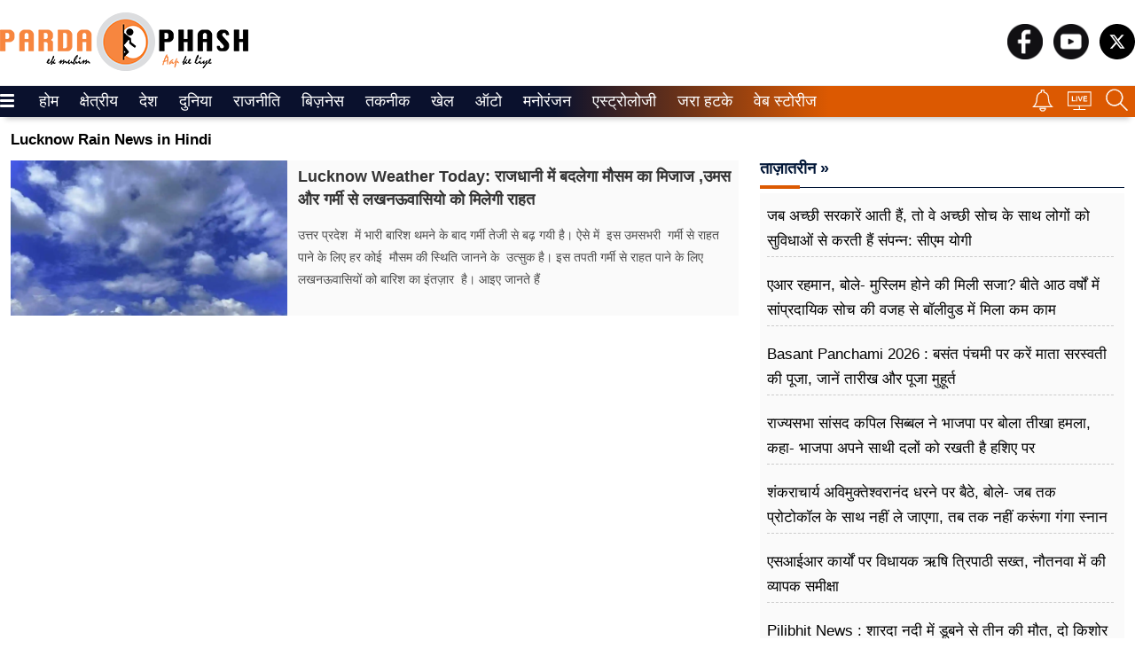

--- FILE ---
content_type: text/html; charset=UTF-8
request_url: https://hindi.pardaphash.com/tag/lucknow-rain/
body_size: 30377
content:
<!doctype html><html ga-id="UA-23925351-2" lang="hi" id="master-cont"><head> <meta charset="utf-8"> <meta http-equiv="Content-Type" content="text/html; charset=utf-8" /><meta http-equiv="X-UA-Compatible" content="IE=edge,chrome=1"> <meta http-equiv="content-language" content="hi" /> <meta name="viewport" content="width=device-width,height=device-height,user-scalable=no,initial-scale=1.0,maximum-scale=1.0,minimum-scale=1.0"> <meta content="no-referrer-when-downgrade" name="referrer"> <title>lucknow rain News in Hindi: lucknow rain समाचार, lucknow rain... - Tags </title> <meta name="description" content="lucknow rain News in Hindi - Find the latest news & updates on lucknow rain. हिंदी में पाइए lucknow rain से सम्बंधित सभी खबरें पर्दाफाश पर" /> <meta name="keywords" content="lucknow rain news, lucknow rain news in hindi, lucknow rain समाचार, lucknow rain न्यूज़, lucknow rain ख़बरें, lucknow rain news today, lucknow rain hindi news, lucknow rain latest news, lucknow rain news headlines, online hindi news,latest lucknow rain news" /> <meta name="news_keywords" content="lucknow rain news, lucknow rain news in hindi, lucknow rain समाचार, lucknow rain न्यूज़, lucknow rain ख़बरें, lucknow rain news today, lucknow rain hindi news, lucknow rain latest news, lucknow rain news headlines, online hindi news,latest lucknow rain news" /> <link href="https://hindi.pardaphash.com/tag/lucknow-rain/" rel="canonical" /> <meta property="og:type" content="category"> <meta property="og:locale" content="hi_IN"> <meta property="og:site_name" content="पर्दाफाश"> <meta property="og:title" content="lucknow rain News in Hindi: lucknow rain समाचार, lucknow rain ख़बरें"> <meta property="og:description" content="lucknow rain News in Hindi - Find the latest news & updates on lucknow rain. हिंदी में पाइए lucknow rain से सम्बंधित सभी खबरें पर्दाफाश पर"> <meta property="og:url" content="https://hindi.pardaphash.com/tag/lucknow-rain/"> <meta name="twitter:card" content="summary_large_image" /> <meta name="twitter:site" content="@HindiPardaPhash" /> <meta name="twitter:creator" content="@HindiPardaPhash" /> <meta name="twitter:title" content="lucknow rain News in Hindi: lucknow rain समाचार, lucknow rain ख़बरें" /> <meta name="twitter:description" content="lucknow rain News in Hindi - Find the latest news & updates on lucknow rain. हिंदी में पाइए lucknow rain से सम्बंधित सभी खबरें पर्दाफाश पर" /> <meta name="twitter:url" content="https://hindi.pardaphash.com/tag/lucknow-rain/" /> <meta property="og:image" content="https://cache.pardaphash.com/2025/09/au-18.png"> <meta name="twitter:image" content="https://cache.pardaphash.com/2025/09/au-18.png" /> <meta property="og:image:width" content="auto" /> <meta property="og:image:height" content="auto" /> <meta name="robots" content="index, follow"> <meta content="#0a112d" name="theme-color"> <meta content="yes" name="apple-mobile-web-app-capable"><meta content="black" name="apple-mobile-web-app-status-bar-style"> <meta property="fb:pages" content="148616928543815" />  <meta name="google-site-verification" content="dd5vCy1kQdTgzO1Lav98C8Ux5UsnhP9Fo3OkV1yun1o" /> <meta name="msvalidate.01" content="EA49071E292AE4A53A2A751D6B3CE21B" /> <meta http-equiv="x-dns-prefetch-control" content="on" /> <link rel="dns-prefetch" href="https://www.google-analytics.com/"> <link rel="search" href="https://hindi.pardaphash.com/search.xml" type="application/opensearchdescription+xml" title="pardaphash.com"/> <link rel="alternate" type="application/rss+xml" title="RSS Feeds | Latest | पर्दाफाश" href="https://hindi.pardaphash.com/feed/" /> <link rel="shortcut icon" href="https://cdn.pardaphash.com/favicon.ico" /> <link rel="favicon" type="image/x-icon" href="https://cdn.pardaphash.com/favicon.ico" /> <link rel="apple-touch-icon-precomposed" sizes="76x76" href="https://cdn.pardaphash.com/assets/bookmark_eng/pardaphash_logo_en-76x76.png"/> <link rel="apple-touch-icon-precomposed" sizes="120x120" href="https://cdn.pardaphash.com/assets/bookmark_eng/pardaphash_logo_en-120x120.png"/> <link rel="apple-touch-icon-precomposed" sizes="152x152" href="https://cdn.pardaphash.com/assets/bookmark_eng/pardaphash_logo_en-152x152.png"/> <link rel="apple-touch-icon-precomposed" sizes="114x114" href="https://cdn.pardaphash.com/assets/bookmark_eng/pardaphash_logo_en-114x114.png"/> <link rel="apple-touch-icon-precomposed" sizes="144x144" href="https://cdn.pardaphash.com/assets/bookmark_eng/pardaphash_logo_en-144x144.png"/> <link rel="manifest" href="https://hindi.pardaphash.com/manifest.json"> <script type="application/ld+json">{"@context" : "https://schema.org", "@type" : "Organization", "name" :"पर्दाफाश","image":"https://hindi.pardaphash.com/logo.png", "address": {"@type": "PostalAddress","streetAddress": "3/408 Viramkhand Gomtinagar, Lucknow, Uttar Pradesh","postalCode": "226010","addressLocality": "Lucknow","addressRegion": "India"},"email": "munendrsharma@gmail.com","url" : "https://hindi.pardaphash.com/", "logo": "https://hindi.pardaphash.com/logo.png","sameAs" : ["https://www.facebook.com/PardaphashNews/", "https://twitter.com/pardaphashhindi/", "https://www.youtube.com/c/PardaPhashPardaphash/"]}</script> <script type="application/ld+json">{"@context" : "https://schema.org", "@type" : "WebSite", "url" : "https://hindi.pardaphash.com/", "name" : "पर्दाफाश", "headline":"पर्दाफाश: हिन्दी समाचार, Hindi News, Breaking News","keywords":"पर्दाफाश, हिन्दी समाचार, Hindi News, Breaking News, PardaPhash news, latest news in hindi, national news, political news", "potentialAction": { "@type": "SearchAction", "target": "https://hindi.pardaphash.com/?s={query}", "query-input": "required name=query" }} </script> <script type="application/ld+json">{"@context":"https://schema.org","@type":"BreadcrumbList","itemListElement":[{"@type": "ListItem", "name": "पर्दाफाश", "position": 1, "item": "https://hindi.pardaphash.com/"}, { "@type": "ListItem", "name": "lucknow rain", "position": 2, "item": "https://hindi.pardaphash.com/tag/lucknow-rain/" }]}</script> <script type="application/ld+json"> {"@context": "http://schema.org", "@type": "WebPage", "name": "lucknow rain News in Hindi: lucknow rain समाचार, lucknow rain ख़बरें", "description": "lucknow rain News in Hindi - Find the latest news & updates on lucknow rain. हिंदी में पाइए lucknow rain से सम्बंधित सभी खबरें पर्दाफाश पर", "headline": "lucknow rain News in Hindi - Find the latest news & updates on lucknow rain. हिंदी में पाइए lucknow rain से सम्बंधित सभी खबरें पर्दाफाश पर", "keywords": "lucknow rain News, lucknow rain News in Hindi, lucknow rain समाचार, lucknow rain न्यूज़, lucknow rain ख़बरें, lucknow rain News Today, lucknow rain Hindi News, lucknow rain Latest News, lucknow rain News Headlines, online hindi news,latest lucknow rain news", "url" : "https://hindi.pardaphash.com/tag/lucknow-rain/", "publisher": { "@type": "Organization", "name": "पर्दाफाश", "url" : "https://hindi.pardaphash.com", "logo" : { "@type": "ImageObject", "contentUrl": "https://hindi.pardaphash.com/logo.png" } } } </script> <script>base_url = "https://hindi.pardaphash.com/";</script> <style>.topnews-left-list li a h5,.topnews-left-list li a span{font-size:17px;font-weight:400;line-height:1.65;margin:auto;width:100%}@media screen and (min-width:768px){._3jPwO{font-size:var(--arrow-fs-l);padding:4px 16px}}._3oCVL{margin-right:4px;width:12px}@media screen and (min-width:768px){._3oCVL{margin-right:12px}}._14gDF{word-wrap:break-word;word-break:break-word;padding:18px 12px var(--arrow-spacing-s) 12px}@media screen and (min-width:1280px){._14gDF{padding:var(--arrow-spacing-s) 0 var(--arrow-spacing-s) 0}}._2rn0h{display:-webkit-box;display:flex;padding-bottom:8px;border-bottom:1px solid var(--arrow-c-mono5);-webkit-box-align:start;align-items:flex-start;overflow:hidden}@media screen and (min-width:768px){._2rn0h{-webkit-box-orient:horizontal;-webkit-box-direction:normal;flex-direction:row;-webkit-box-align:center;align-items:center}}@-webkit-keyframes _2egNO{0%,5%{-webkit-transform:translateZ(0);transform:translateZ(0)}to{-webkit-transform:translate3d(-100%,0,0);transform:translate3d(-100%,0,0)}}@keyframes _2egNO{0%,5%{-webkit-transform:translateZ(0);transform:translateZ(0)}to{-webkit-transform:translate3d(-100%,0,0);transform:translate3d(-100%,0,0)}}._3UBaU{display:-webkit-box;display:flex;-webkit-animation:_2egNO var(--animation-speed) linear infinite;animation:_2egNO var(--animation-speed) linear infinite;-webkit-animation-delay:var(--animation-delay);animation-delay:var(--animation-delay)}._3UBaU:hover{-webkit-animation-play-state:paused;animation-play-state:paused}._2sF3P{font-family:var(--arrow-typeface-primary);font-size:18px;display:-webkit-box;display:flex;-webkit-box-align:center;align-items:center;color:var(--title-color);padding:0 var(--arrow-spacing-m);font-weight:500;line-height:normal}.header-ads{display:none}@media screen and (min-width:768px){.header-ads{display:block;min-height: 72px;} .header-ads img {float:right}._2sF3P{font-size:var(--arrow-fs-m);padding:0 var(--arrow-spacing-m)}}._2sF3P:before{position:relative;padding-right:5px;content:"\25C9 ";bottom:-1px;line-height:12px;color:var(--arrow-c-brand1);font-size:var(--arrow-fs-tiny)}._1ex72{--animation-speed:calc(var(--items) * 8s);--animation-delay:2s;display:-webkit-box;display:flex;overflow:hidden;white-space:nowrap}@media (min-width:992px){._1ex72:hover ._3UBaU{-webkit-animation-play-state:paused;animation-play-state:paused}}@media (min-width:992px){._1ex72{--animation-speed:calc(var(--items) * 8s)}}._1qR_G{display:-webkit-box;display:flex;-webkit-box-pack:end;justify-content:flex-end}._1qR_G:last-child{margin-right:0}._3mdTw{margin-right:12px;position:relative}._3mdTw:after{content:"";position:absolute;top:50%;height:10px;right:-12px;-webkit-transform:translate(-50%,-50%);transform:translate(-50%,-50%)}._3mdTw:last-child{margin-right:0}._3mdTw:last-child:after,._3nHrX{border:none}._3nHrX{background:0 0;cursor:pointer;padding:0}._3nHrX:focus{outline:0}._1auir{display:-webkit-box;display:flex;-webkit-box-align:center;align-items:center}@media (max-width:992px){._1auir .qt-search-forms{display:none}}._6HVbn{-webkit-box-align:center;align-items:center;-webkit-transition:visibility 0s,opacity .5s linear;transition:visibility 0s,opacity .5s linear;position:absolute;right:0;display:-webkit-box;display:flex;min-width:300px;background-color:var(--arrow-c-light)}.qt-search__form-input:focus{border:1px solid var(--arrow-c-light)}._1hTN3{border:none;padding:5px;box-shadow:none;font-family:var(--arrow-typeface-primary);height:28px;width:100%;font-size:var(--arrow-fs-tiny)}._1hTN3:focus{outline:0}._2gGAv{background-color:var(--arrow-c-light);line-height:0;padding:5px 10px;border:1px solid var(--arrow-c-light)}.jGcpA{display:-webkit-box;display:flex;-webkit-box-align:center;align-items:center;border-bottom:none;border-bottom:1px solid var(--arrow-c-invert-mono3)}._2v67N{cursor:pointer;align-self:center}._AFsg{width:100%}._2b58V{max-width:var(--container-width);margin:auto;padding:12px;display:-webkit-box;display:flex;-webkit-box-align:center;align-items:center;position:relative}._3RhzK{-webkit-box-flex:1;flex:1}._3RhzK img{width:120px; height: auto;}._3t_tR{-webkit-box-flex:20%;flex:20%;-webkit-box-pack:end;justify-content:flex-end}._3t_tR{display:-webkit-box;display:flex;-webkit-box-align:center;align-items:center}.fAFKA{display:block;padding-left:12px}@media only screen and (min-width:992px){.fAFKA{display:none}._2b58V{padding:12px 0}._3RhzK img{width:auto}}._3seSI{background-color:transparent;border:0;box-shadow:none;margin-right:4px;cursor:pointer;padding:0;margin-top:5px}._3seSI:focus{outline:0}._1BPMp{background-color:var(--arrow-c-brand2);display:block;margin-bottom:3px;height:3px;width:16px;-webkit-transition:all .1s ease-in;transition:all .1s ease-in;border-radius:2px}._3seSI._2Fhx0 span:first-child{-webkit-transform:translateY(6px) rotate(45deg);transform:translateY(6px) rotate(45deg)}._3seSI._2Fhx0 span:nth-child(2){opacity:0}._3seSI._2Fhx0 span:nth-child(3){-webkit-transform:translateY(-6px) rotate(-45deg);transform:translateY(-6px) rotate(-45deg)}.KqOq9{box-shadow:0 8px 6px -6px rgba(0,0,0,.24);border-top:1px solid var(--arrow-c-mono6)}@-webkit-keyframes _23j6u{0%{opacity:1;-webkit-transform:translate3d(0,-10px,0);transform:translate3d(0,-10px,0)}to{opacity:1;-webkit-transform:translateZ(0);transform:translateZ(0)}}@keyframes _23j6u{0%{opacity:1;-webkit-transform:translate3d(0,-10px,0);transform:translate3d(0,-10px,0)}to{opacity:1;-webkit-transform:translateZ(0);transform:translateZ(0)}}@-webkit-keyframes _3OTas{0%{opacity:.5;-webkit-transform:translate3d(20px,0,0);transform:translate3d(20px,0,0)}to{opacity:1;-webkit-transform:translateZ(0);transform:translateZ(0)}}@keyframes _3OTas{0%{opacity:.5;-webkit-transform:translate3d(20px,0,0);transform:translate3d(20px,0,0)}to{opacity:1;-webkit-transform:translateZ(0);transform:translateZ(0)}}.Rtukq{max-width:var(--container-width);margin:auto;-webkit-box-pack:justify;justify-content:space-between;padding:0 12px;position:relative}.Rtukq,.x0CG4{display:-webkit-box;display:flex;-webkit-box-align:center;align-items:center}.x0CG4{list-style:none;-webkit-box-pack:center;justify-content:center;white-space:nowrap;text-align:center}._1ylCI{font-size:var(--arrow-fs-s);font-family:var(--arrow-typeface-primary);display:inline-block;margin-right:24px;line-height:normal;font-weight:var(--arrow-fw-bold);color:var(--arrow-c-brand2);cursor:pointer;border-bottom:2px solid var(--arrow-c-light)}.x0CG4::-webkit-scrollbar{width:0;height:0;z-index:9}.x0CG4::-webkit-scrollbar-thumb{background:var(--arrow-c-light);border-radius:0}._3hUEZ{color:var(--arrow-c-brand2);display:block;padding:7px 0; width:88%}._2S3W_ ._3hUEZ{color:var(--dark-blue);padding:8px 16px}.IDuCZ{display:-webkit-box;display:flex;-webkit-box-align:center;align-items:center;overflow:auto;margin-right:0}.IDuCZ::-webkit-scrollbar{width:0;height:0}.IDuCZ::-webkit-scrollbar-thumb{background:var(--white);border-radius:0}._2S3W_{position: fixed;text-align: left;z-index: 10;padding: 10px 0;padding-top: 0px;background: rgb(0,0,0,0.7); width: 0px; height: 100%;top: 0;left: 0;transition: all ease 0.0s;}._1iRBH{border-bottom:2px solid var(--arrow-c-brand1)}._1omMT{ padding: 4px 5px; border-top: 1px solid #eaeaec;}._1omMT{min-width:232px;line-height:1.2;display:-webkit-box;display:flex;-webkit-box-pack:justify;justify-content:space-between;-webkit-box-align:center;align-items:center}._34l4k,.chide{display:none}@media only screen and (min-width:992px){._34l4k{display:block}.IDuCZ{margin-right:24px}.Rtukq{padding:0}}@media only screen and (max-width:768px){._2S3W_{left:0;right:0;box-shadow:0 1px 5px 0 rgba(0,0,0,.2)}}._25G2v{position:relative}@media only screen and (max-width:768px){.Vtlt0n2 .top-kharein-new li a {font-weight: 700 !important;font-size: 15px !important}}._25G2v{position:relative;max-width: 300px;height: 100vh;background: #ffffff;overflow-y: scroll; transform: translateX(0); transition: all ease-out 0.5s; box-shadow: none; width:0px;}._222Li{list-style:none;display:-webkit-box;display:flex;-webkit-box-align:center;align-items:center;flex-wrap:wrap;line-height:normal;-webkit-box-pack:center;justify-content:center}._27L4a{padding-right:16px;margin-bottom:16px}@media only screen and (min-width:992px){._3F4ka{-webkit-box-pack:end;justify-content:end;margin-top:0;justify-content:left!important}._222Li{-webkit-box-pack:start;justify-content:flex-start}}a,b,body,center,div,figcaption,figure,footer,form,h1,h2,h3,h4,h5,h6,header,html,img,li,nav,p,q,s,section,span,tr,u,ul,var{margin:0;padding:0;border:0;font-size:100%;font:inherit;vertical-align:baseline}figcaption,figure,footer,header,nav,section{display:block}[hidden]{display:none}body{line-height:1}ul{list-style:none}q{quotes:none}q:after,q:before{content:"";content:none}:root{--arrow-c-brand1:#ff214b;--arrow-c-brand2:#1bbb87;--arrow-c-brand3:#6fe7c0;--arrow-c-brand4:#f6f8ff;--arrow-c-accent1:#2fd072;--arrow-c-accent2:#f5a623;--arrow-c-accent3:#f81010;--arrow-c-mono1:#000;--arrow-c-mono2:rgba(0, 0, 0, 0.9);--arrow-c-mono3:rgba(0, 0, 0, 0.7);--arrow-c-mono4:rgba(0, 0, 0, 0.6);--arrow-c-mono5:rgba(0, 0, 0, 0.3);--arrow-c-mono6:rgba(0, 0, 0, 0.2);--arrow-c-mono7:rgba(0, 0, 0, 0.1);--arrow-c-invert-mono1:#fff;--arrow-c-invert-mono2:hsla(0, 0%, 100%, 0.9);--arrow-c-invert-mono3:hsla(0, 0%, 100%, 0.7);--arrow-c-invert-mono4:hsla(0, 0%, 100%, 0.6);--arrow-c-invert-mono5:hsla(0, 0%, 100%, 0.3);--arrow-c-invert-mono6:hsla(0, 0%, 100%, 0.2);--arrow-c-invert-mono7:hsla(0, 0%, 100%, 0.1);--arrow-c-dark:#0d0d0d;--arrow-c-light:#fff;--arrow-spacing-xxs:4px;--arrow-spacing-xs:8px;--arrow-spacing-s:12px;--arrow-spacing-m:16px;--arrow-spacing-l:24px;--arrow-spacing-xl:32px;--arrow-fs-tiny:14px;--arrow-fs-xs:16px;--arrow-fs-s:18px;--arrow-fs-m:20px;--arrow-fs-l:24px;--arrow-fs-xl:26px;--arrow-fs-xxl:30px;--arrow-fs-huge:20px;--arrow-fs-big:40px;--arrow-fs-jumbo:54px;--arrow-typeface-primary:sans-serif;--arrow-typeface-secondary:sans-serif;--arrow-lh-1:1;--arrow-lh-2:1.2;--arrow-lh-3:1.3;--arrow-lh-4:1.4;--arrow-lh-5:1.5;--arrow-fw-light:300;--arrow-fw-normal:400;--arrow-fw-semi-bold:600;--arrow-fw-bold:700;--light-border:var(--arrow-c-invert-mono7);--dark-border:var(--arrow-c-mono7);--fallback-img:#e8e8e8}.arrow-component{font-family:var(--arrow-typeface-primary);font-weight:var(--arrow-fw-normal);text-rendering:optimizeLegibility;-webkit-font-smoothing:antialiased;-moz-osx-font-smoothing:grayscale;-moz-font-feature-settings:"liga" on}.arrow-component h1,.arrow-component h2,.arrow-component h3,.arrow-component h4,.arrow-component h5,.arrow-component h6,.arrow-component ul,h2.td-page-title,h3.td-page-title{font-family:var(--arrow-typeface-primary)}.arrow-component li,.arrow-component p{font-size:var(--arrow-fs-xs);line-height:var(--arrow-lh-1)}.arrow-component figure{margin:0;padding:0}.arrow-component h1{font-size:var(--arrow-fs-huge);font-weight:var(--arrow-fw-bold);font-stretch:normal;font-style:normal;line-height:var(--arrow-lh-3);letter-spacing:normal}@media only screen and (min-width:768px){.arrow-component h1{font-size:var(--arrow-fs-big)}}.arrow-component h2{font-size:var(--arrow-fs-l);font-weight:var(--arrow-fw-bold);font-stretch:normal;font-style:normal;line-height:var(--arrow-lh-3);letter-spacing:normal}@media only screen and (min-width:768px){.arrow-component h2{font-size:var(--arrow-fs-huge)}}.arrow-component h3{font-size:var(--arrow-fs-m);font-weight:var(--arrow-fw-bold);font-stretch:normal;font-style:normal;line-height:var(--arrow-lh-3);letter-spacing:normal}@media only screen and (min-width:768px){.arrow-component h3{font-size:var(--arrow-fs-l)}}.arrow-component h4,h2.td-page-title,h3.td-page-title{font-size:var(--arrow-fs-s);font-weight:var(--arrow-fw-bold);font-stretch:normal;font-style:normal;line-height:var(--arrow-lh-3);letter-spacing:normal}@media only screen and (min-width:768px){.arrow-component h4,h2.td-page-title,h3.td-page-title{font-size:var(--arrow-fs-m)}}.arrow-component h5{font-size:var(--arrow-fs-xs);font-weight:var(--arrow-fw-bold);font-stretch:normal;font-style:normal;line-height:var(--arrow-lh-3);letter-spacing:normal}@media only screen and (min-width:768px){.arrow-component h5{font-size:var(--arrow-fs-s)}}.arrow-component h6{font-size:var(--arrow-fs-xs);font-weight:var(--arrow-fw-bold);line-height:var(--arrow-lh-3)}.arrow-component h6,.arrow-component p{font-stretch:normal;font-style:normal;letter-spacing:normal}.arrow-component p{font-size:var(--arrow-fs-m);font-weight:400;line-height:var(--arrow-lh-5);font-family:var(--arrow-typeface-secondary)}.arrow-component.full-width-with-padding{margin-left:auto;margin-right:auto;padding:unset}.p-alt{font-size:var(--arrow-fs-xs);font-weight:400;font-stretch:normal;font-style:normal;line-height:var(--arrow-lh-5);letter-spacing:normal}:root{--arrow-typeface-primary:Noto Sans,sans-serif;--arrow-typeface-secondary:Noto Sans,sans-serif;--container-width:1280px;--wrapper-width:1284px;--arrow-c-brand1:#f7863f;--arrow-c-brand2:#333;--classic-red:red;--content-color:#4c4c4c;--blue-light:#f3f9fd;--dark-blue:#00456e;--gray-bg:#f7f7f7;--zIndexBasic:1;--arrow-lh-3:1.45;--arrow-fs-big:36px;--bgGradient:linear-gradient(180deg, transparent, #000 80%);--arrow-c-mono1:#0d0d0d;--arrow-c-mono2:#333;--arrow-c-mono3:#636363;--arrow-c-mono4:#797979;--arrow-c-mono5:#d1d1d1;--arrow-c-mono6:#e9e9e9;--arrow-c-mono7:#f9f9f9;--arrow-c-invert-mono1:#f9f9f9;--arrow-c-invert-mono2:#e9e9e9;--arrow-c-invert-mono3:#d1d1d1;--arrow-c-invert-mono4:#797979;--arrow-c-invert-mono5:#636363;--arrow-c-invert-mono6:#333;--arrow-c-invert-mono7:#0d0d0d}a{text-decoration:none;font-weight:400}.container{max-width:1000px;margin:0 auto;padding:0 16px}._3V8Vu{max-width:var(--wrapper-width);margin:auto;padding:0 12px 18px}._3V8Vu .first-card figure{margin-bottom:12px}@media (min-width:992px){._3V8Vu{padding-bottom:18px}}.BE_lo{margin:0}@media (min-width:992px){.BE_lo{display:grid;grid-template-columns:repeat(12,1fr);grid-column-gap:var(--arrow-spacing-l);margin:0;-webkit-box-align:start;align-items:flex-start}}.EBk-T{grid-column:1/6}.Vtlt0{grid-column:6/9}.EBk-T70{grid-column:1/10}.EBk-T20_1{grid-column:1/4}.EBk-T20_2{grid-column:4/7}.EBk-T20_3{grid-column:7/10}.EBk-T50{grid-column:1/7}.EBk-T30_1{grid-column:1/5}.EBk-T30_2{grid-column:5/9}.HDAiz30_3{grid-column:9/13;display:-webkit-box;display:flex;-webkit-box-orient:vertical;-webkit-box-direction:normal;flex-direction:column}.HDAiz50{grid-column:7/13;display:-webkit-box;display:flex;-webkit-box-orient:vertical;-webkit-box-direction:normal;flex-direction:column}.HDAiz30{grid-column:10/13;display:-webkit-box;display:flex;-webkit-box-orient:vertical;-webkit-box-direction:normal;flex-direction:column}.HDAiz{grid-column:9/13;display:-webkit-box;display:flex;-webkit-box-orient:vertical;-webkit-box-direction:normal;flex-direction:column}@media (min-width:992px){.HDAiz,.HDAiz30{display:block}}@media only screen and (min-width:992px){._16uL1{display:grid;grid-template-columns:8fr 4fr;grid-gap:24px}}._1_9V0{margin-bottom:18px}._1_9V0{text-align:center}.lead-story{overflow:hidden}.lead-story .lstory-top{position:relative}figure{display:block}.lead-story .lstory-top figcaption{background:-webkit-linear-gradient(top,transparent 10%,#000 60%);padding-top:22px;bottom:0;left:0;width:100%;text-align:center}.lead-story .lstory-top figcaption{font-weight:700;text-transform:uppercase}.lead-story .lstory-top figcaption{position:absolute}.lead-story{background:#f3f3f3}.lead-story .lstory-top figcaption h1{padding:15px 20px;font-style:normal;font-weight:400;text-transform:none;font-size:24px;line-height:30px;color:#fff}.lead-story .lstory-top figcaption h3{padding:6px;font-size:16px;line-height:25px;font-style:normal;font-weight:400;text-transform:none;color:#fff}.topnews-left-list li{margin:6px 12px 0 8px;border-bottom:1px dashed #ccc}.topnews-left-list li a{display:flex;font-weight:700;color:#000}.topnews-left-list li figure{width:80px;max-height: 53px;;margin-right:15px;flex-shrink:0}figure{line-height:0;position:relative}figure img{width:100%;max-height: 100%;}.topnews-left-list li a h2{font-size:17px;font-weight:600;line-height:1.45;margin:auto;width:100%;height:49px;overflow:hidden}.globalhd{border-bottom:1px solid #001536;padding-bottom:12px;position:relative;margin-top:20px}.globalhd h2{color:#111;font-size:20px;font-weight:700;line-height:28px;flex-shrink:0;margin-right:20px;text-transform:uppercase}.globalhd h2 a,.globalhd h4 a,.globalhd h5 a{color:#001536;font-weight:700;font-size:18px;}.globalhd:after{content:"";width:45px;height:4px;position:absolute;bottom:-2px;left:0;background:#dc5901}.top-kharein li{font-size:17px;line-height:1.45;border-bottom:1px dashed #ccc;padding:12px 0;height: 47px;overflow: hidden;}.top-kharein li a{color:#000;line-height: 1.65;}.truncate {width: 120px;white-space: nowrap;overflow: hidden;text-overflow: ellipsis;}@media only screen and (min-width:992px){.truncate {width:500px;}.globalhd{margin-top:0}}.fftopstory{height:301px; overflow: hidden;}.dis_none{display:none}#rect4{fill:#ff0000;fill-opacity:1}#path4156{fill:#ffffff;fill-opacity:1;fill-rule:nonzero;stroke:none}.ffpbkn{margin:10px 0}@keyframes pcload{ 0%{ left:0; } 100%{ left:110%; }}.placeholder {margin: 0;width: 100%;height: 300px;background-color: #eee;position: relative;overflow: hidden;}.placeholder:before {content: " ";position: absolute;top: 0;right: 0;bottom: 0;z-index: 1;width: 500%;margin-left: -250%;background: linear-gradient(to right, rgba(255, 255, 255, 0) 46%, rgba(255, 255, 255, 0.35) 50%, rgba(255, 255, 255, 0) 54%) 50% 50%;}.lstory-top img{height:100%}
:root { --fallback: -apple-system,BlinkMacSystemFont,"Segoe UI",Roboto,Oxygen,Ubuntu,Cantarell,"Open Sans","Helvetica Neue",sans-serif; --font-1: var(--fallback); --font-2: var(--fallback); }
.fonts-loaded { --font-1: "noto-sans", sans-serif; --font-2: "noto-sans", serif;
}
:root { --base-smallest: 11px; --base-smaller: 12px; --base-small: 14px; --base: 16px; --base-medium: 18px; --base-large: 20px; --base-larger: 22px; --base-largest: 25px; --medium: 28px; --large: 32px; --larger: 36px; --largest: 40px; --jumbo: 45px; --jumbo-large: 50px; --jumbo-larger: 60px; --regular: 400; --semi: 500; --semi-bold: 600; --bold: 700; --bolder: 800; --boldest: 900;
}
:root { --space0_2: 0.2rem; --space0_4: 0.4rem; --space0_5: 0.5rem; --space1: 1rem; --space1_5: 1.5rem; --space2: 2rem; --space2_5: 2.5rem; --space3: 3rem; --space3_5: 3.5rem; --space4: 4rem; --space4_5: 4.5rem; --space5: 5rem; --space5_5: 5.5rem; --space6: 6rem; --space6_5: 6.5rem; --space7: 7rem; --space8: 8rem;
}
html { -ms-text-size-adjust: 100%; -webkit-text-size-adjust: 100%; margin: 0 auto; font-size: 62.5%;
}
body { font-family: var(--font-1); font-weight: var(--regular); font-size: var(--base-small); text-rendering: optimizeLegibility; -webkit-font-smoothing: antialiased; -moz-osx-font-smoothing: grayscale; -moz-font-feature-settings: "liga" on;
}
body.fonts-loaded {--font-1: noto-sans, sans-serif; --font-2: noto-sans, sans-serif;}
@keyframes imgrotate{0%{transform: rotate(0);}	100%{transform: rotate(360deg);}}
body, html {background: #ffffff; font-family: var(--font-1);}
@font-face{font-family:"Noto Sans";font-style:normal;font-weight:400;font-display:swap;src:local("Noto Sans"),local("NotoSans"),format("woff2");unicode-range:U+0900-097F,U+1CD0-1CF6,U+1CF8-1CF9,U+200C-200D,U+20A8,U+20B9,U+25CC,U+A830-A839,U+A8E0-A8FB}:root{--arrow-typeface-primary:sans-serif}
.bg-gray{background:#f3f3f375}
.clear-both{clear:both}
.h227px {height: 266px; width: 100%;}
.bgShadowHg{overflow-y: hidden;}
.bgShadowHg .popupnav .t_logo{margin: 5px 0 0 7px; height: 45px;}
.bgShadowHg .popupnav {background-color: #bfc0c1;}
.bgShadowHg .popupnav .btnclose {position: fixed; right: 0px; top: 0px; width: 32px; height: 32px; opacity: .5; border: 1px solid #ffffff; order: 2; cursor: pointer; float: right; margin-top: 10px; margin-right: 10px;}
.bgShadowHg .popupnav .btnclose:before, .bgShadowHg .popupnav .btnclose:after {position: absolute; left: 14px; top: 5px; content: ' '; height: 20px; width: 2px; background-color: #ffffff;}
.bgShadowHg .popupnav .btnclose:before {transform: rotate(45deg);}
.bgShadowHg .popupnav .btnclose:after {transform: rotate(-45deg);}
.bgShadowHg li._1omMT:hover {background: #f5f2f2;}
body.subMenu2 #subMenu2, body.subMenu1 #subMenu1 {width: 100%;min-width: 232px; transition: none;}
body.subMenu2 #subMenu2 ._25G2v, body.subMenu1 #subMenu1 ._25G2v {width: 80%; transform: translateX(0); transition: all ease-in 0.5s;}
.lead-story.d50{width:47%;float:left}</style> <script>function swapMenu(id){
const mainbody = document.getElementById('mainbody');
mainbody.classList.contains('bgShadowHg'); // false
if(mainbody.classList.contains('bgShadowHg')){ document.body.classList.remove('bgShadowHg'); document.body.classList.remove(id);
}else{ document.body.classList.add('bgShadowHg'); document.body.classList.add(id);
}
}
function swapSearch(id=''){if(document.getElementById(id).style.display=='flex'){document.getElementById(id).style.display="none";}else{document.getElementById(id).style.display="flex";}}
!function(t){var e={};function n(o){if(e[o])return e[o].exports;var i=e[o]={i:o,l:!1,exports:{}};return t[o].call(i.exports,i,i.exports,n),i.l=!0,i.exports}n.m=t,n.c=e,n.d=function(t,e,o){n.o(t,e)||Object.defineProperty(t,e,{enumerable:!0,get:o})},n.r=function(t){"undefined"!=typeof Symbol&&Symbol.toStringTag&&Object.defineProperty(t,Symbol.toStringTag,{value:"Module"}),Object.defineProperty(t,"__esModule",{value:!0})},n.t=function(t,e){if(1&e&&(t=n(t)),8&e)return t;if(4&e&&"object"==typeof t&&t&&t.__esModule)return t;var o=Object.create(null);if(n.r(o),Object.defineProperty(o,"default",{enumerable:!0,value:t}),2&e&&"string"!=typeof t)for(var i in t)n.d(o,i,function(e){return t[e]}.bind(null,i));return o},n.n=function(t){var e=t&&t.__esModule?function(){return t.default}:function(){return t};return n.d(e,"a",e),e},n.o=function(t,e){return Object.prototype.hasOwnProperty.call(t,e)},n.p="/thequint/assets/",n(n.s=198)}({12:function(t,e){var n;n=function(){return this}();try{n=n||new Function("return this")()}catch(t){"object"==typeof window&&(n=window)}t.exports=n},137:function(t,e,n){!function(){function e(t,e){document.addEventListener?t.addEventListener("scroll",e,!1):t.attachEvent("scroll",e)}function n(t){this.g=document.createElement("div"),this.g.setAttribute("aria-hidden","true"),this.g.appendChild(document.createTextNode(t)),this.h=document.createElement("span"),this.i=document.createElement("span"),this.m=document.createElement("span"),this.j=document.createElement("span"),this.l=-1,this.h.style.cssText="max-width:none;display:inline-block;position:absolute;height:100%;width:100%;overflow:scroll;font-size:16px;",this.i.style.cssText="max-width:none;display:inline-block;position:absolute;height:100%;width:100%;overflow:scroll;font-size:16px;",this.j.style.cssText="max-width:none;display:inline-block;position:absolute;height:100%;width:100%;overflow:scroll;font-size:16px;",this.m.style.cssText="display:inline-block;width:200%;height:200%;font-size:16px;max-width:none;",this.h.appendChild(this.m),this.i.appendChild(this.j),this.g.appendChild(this.h),this.g.appendChild(this.i)}function o(t,e){t.g.style.cssText="max-width:none;min-width:20px;min-height:20px;display:inline-block;overflow:hidden;position:absolute;width:auto;margin:0;padding:0;top:-999px;white-space:nowrap;font-synthesis:none;font:"+e+";"}function i(t){var e=t.g.offsetWidth,n=e+100;return t.j.style.width=n+"px",t.i.scrollLeft=n,t.h.scrollLeft=t.h.scrollWidth+100,t.l!==e&&(t.l=e,!0)}function r(t,n){function o(){var t=r;i(t)&&null!==t.g.parentNode&&n(t.l)}var r=t;e(t.h,o),e(t.i,o),i(t)}function s(t,e,n){e=e||{},n=n||window,this.family=t,this.style=e.style||"normal",this.weight=e.weight||"normal",this.stretch=e.stretch||"normal",this.context=n}var a=null,l=null,c=null,d=null;function u(t){return null===d&&(d=!!t.document.fonts),d}function f(t,e){var n=t.style,o=t.weight;if(null===c){var i=document.createElement("div");try{i.style.font="condensed 100px sans-serif"}catch(t){}c=""!==i.style.font}return[n,o,c?t.stretch:"","100px",e].join(" ")}s.prototype.load=function(t,e){var i=this,s=t||"BESbswy",c=0,d=e||3e3,h=(new Date).getTime();return new Promise((function(t,e){if(u(i.context)&&!function(t){return null===l&&(u(t)&&/Apple/.test(window.navigator.vendor)?(t=/AppleWebKit\/([0-9]+)(?:\.([0-9]+))(?:\.([0-9]+))/.exec(window.navigator.userAgent),l=!!t&&603>parseInt(t[1],10)):l=!1),l}(i.context)){var m=new Promise((function(t,e){!function n(){(new Date).getTime()-h>=d?e(Error(d+"ms timeout exceeded")):i.context.document.fonts.load(f(i,'"'+i.family+'"'),s).then((function(e){1<=e.length?t():setTimeout(n,25)}),e)}()})),p=new Promise((function(t,e){c=setTimeout((function(){e(Error(d+"ms timeout exceeded"))}),d)}));Promise.race([p,m]).then((function(){clearTimeout(c),t(i)}),e)}else!function(t){document.body?t():document.addEventListener?document.addEventListener("DOMContentLoaded",(function e(){document.removeEventListener("DOMContentLoaded",e),t()})):document.attachEvent("onreadystatechange",(function e(){"interactive"!=document.readyState&&"complete"!=document.readyState||(document.detachEvent("onreadystatechange",e),t())}))}((function(){function l(){var e;(e=-1!=y&&-1!=v||-1!=y&&-1!=w||-1!=v&&-1!=w)&&((e=y!=v&&y!=w&&v!=w)||(null===a&&(e=/AppleWebKit\/([0-9]+)(?:\.([0-9]+))/.exec(window.navigator.userAgent),a=!!e&&(536>parseInt(e[1],10)||536===parseInt(e[1],10)&&11>=parseInt(e[2],10))),e=a&&(y==g&&v==g&&w==g||y==x&&v==x&&w==x||y==b&&v==b&&w==b)),e=!e),e&&(null!==E.parentNode&&E.parentNode.removeChild(E),clearTimeout(c),t(i))}var u=new n(s),m=new n(s),p=new n(s),y=-1,v=-1,w=-1,g=-1,x=-1,b=-1,E=document.createElement("div");E.dir="ltr",o(u,f(i,"sans-serif")),o(m,f(i,"serif")),o(p,f(i,"monospace")),E.appendChild(u.g),E.appendChild(m.g),E.appendChild(p.g),i.context.document.body.appendChild(E),g=u.g.offsetWidth,x=m.g.offsetWidth,b=p.g.offsetWidth,function t(){if((new Date).getTime()-h>=d)null!==E.parentNode&&E.parentNode.removeChild(E),e(Error(d+"ms timeout exceeded"));else{var n=i.context.document.hidden;!0!==n&&void 0!==n||(y=u.g.offsetWidth,v=m.g.offsetWidth,w=p.g.offsetWidth,l()),c=setTimeout(t,50)}}(),r(u,(function(t){y=t,l()})),o(u,f(i,'"'+i.family+'",sans-serif')),r(m,(function(t){v=t,l()})),o(m,f(i,'"'+i.family+'",serif')),r(p,(function(t){w=t,l()})),o(p,f(i,'"'+i.family+'",monospace'))}))}))},t.exports=s}()},198:function(t,e,n){"use strict";n.r(e),function(t){var e=n(137),o=n.n(e);t.loadFonts=function(t,e,n){var i=t.map((function(t){var e=t.fontName,n=t.data;return new o.a(e,n).load()}));Promise.all(i).then((function(){"english"===n?(document.documentElement.style.setProperty("--font-1","Nunito Sans"),document.documentElement.style.setProperty("--font-2","proxima-nova")):(document.documentElement.style.setProperty("--font-1","noto-sans"),document.documentElement.style.setProperty("--font-2","noto-sans"))})).catch((function(t){console.warn("Some critical font are not available: ".concat(t," "))}))}}.call(this,n(12))}});
window.loadFonts([{"fontName":"noto-sans","data":{"weight":400}},{"fontName":"noto-sans","data":{"weight":500}},{"fontName":"noto-sans","data":{"weight":700}},{"fontName":"noto-sans","data":{"weight":800}}], 'fonts-loaded', 'hindi'); </script> <style>:root{--arrow-c-brand1:#fa7b24}._1ylCI{border-bottom:0px solid #5f5f5f;color:#fff}._3hUEZ{color:#fff}._1BPMp{background-color:#fff}.KqOq9{background: linear-gradient(90deg, #0a112d 49%, #dc5901 73%) !important;}.pp-search svg{width:27px;margin-top:-3px}.pp-search{display:flex;align-items:center}.pp-search svg{width:25px;fill:#fff}.pp-livetv a svg{width:30px}.pp-livetv a svg{width:27px;fill:#fff;stroke:#fff;stroke-width:.01;stroke-miterlimit:10}.pp-notification a svg{width:25px}.pp-notification{position:relative}.pp-notification a svg{width:24px;color:#fff;fill:#fff;top:5px;stroke-width:.34;stroke-miterlimit:10}.pp-livetv,.pp-notification,.pp-search{padding:0 8px}header .fixed-nav{position:fixed;top:0;width:100%;z-index:9999;height:47px;padding-top:6px;transition:all .5s;-webkit-transition:all .5s;margin-top:0}.EBk-T2{grid-column:1/5}.HDAiz{grid-column:10/14}.Vtlt0n{grid-column:5/8}.Vtlt0n2{grid-column:8/10}.top-kharein-new li{padding:5px}.top-kharein-new li a{line-height:normal;font:400 15px/22px 'Noto Sans',sans-serif;}.Vtlt0n2 .top-kharein-new li{line-height:12px;padding:4px 0;max-height:43px}.Vtlt0n2 .top-kharein-new li:first-child{margin-top:15px}.Vtlt0n2 .top-kharein-new li a{font-weight:300;font-size:14px}.topnews-left-list li a h2{font-size:16px;line-height:1.5}._3V8Vu .first-card figure{margin-bottom:13px}.topnews-left-list li a span{font-size:16px;font-weight:500;line-height:1.75}.second-card img{width:100%}@media screen and (max-width:992px){.Vtlt0n2 .top-kharein-new li {line-height: 1.5;padding: 6px 0;max-height: 100px;height: auto;}h1.headline-m_headline__3_NhV,.arrow-component h4 {font-size: var(--arrow-fs-xs) !important;font-weight: var(--arrow-fw-normal) !important;} .pp-livetv a svg,.pp-notification a svg,.pp-search svg{color:#012765;fill:#012765}._1qR_G{display:none}._1hTN3{z-index:99}#searchBox1{width:100%}.second-card,.third-card{margin-top:10px}.fixed-image img,.mixed-content .lstory-top img{height:auto!important}}.ePaperBanner{width:100%;margin-top:15px;height:91px}footer ._3F4ka ._1qR_G{display:-webkit-box;display:flex;}
.top-video .topnews-left-list li{padding-bottom: 11px;} #top-last-cont{position:relative;overflow:hidden}.astro-img{position:absolute;z-index:0;bottom:-110px;right:-106px;width:80%;border-radius:50%;animation:15s linear infinite imgrotate}.astro-img img{width:100%;opacity:.2;filter:invert(10%)}
.footer_sticky_menu{position:fixed;bottom:0;left:0;background:#fff;width:100%;display:none;align-items:center;padding:8px;z-index:9;justify-content:space-around;list-style:none;color:#000;box-shadow:-3px -3px 5px rgb(163 146 146 / 20%)}.footer_sticky_menu li a{display:flex;align-items:center;justify-content:center;flex-direction:column;color:#000}.footer_sticky_menu li a span{padding-top:5px;font-size:12px}.footer_slide_menu{position:absolute;bottom:0;left:-100%;width:100%;background:#000;padding:0;transition:.5s;height:100vh;z-index:111}.footer_slide_menu.active{left:0}.footer_slide_menu ul{height:90%;overflow:hidden;overflow-y:scroll;padding:20px 25px 20px 0;text-align:center}.footer_slide_menu ul li a{flex-direction:row;justify-content:center;color:#fff;font-size:18px;padding:5px 0}.footer_slide_menu ul li img{width:30px}.footer_slide_menu h5{font-size:20px;text-align:center;color:#fff;padding:20px 0;border-bottom:1px solid #fff}.close_btn{position:absolute;top:20px;right:30px}@media(max-width:600px){.footer_sticky_menu{display:flex}}
.sports-line-h strong.red {color: #febf0f;}
.sports-line-h .bigx {display: contents !important;font-size: larger;font-weight: unset;}
.homemobile {height: 15px !important; padding-top: 2px;}
.menurow{background-color: #000;width: 20px;}
.menubutton{width: 30px; float: left; margin-right: 5px; margin-left: 8px;}
.sports-block-bg .top-kharein-cutompadding li{padding-left:10px} </style> <script>document.onkeydown=function(e){if((e=e||window.event).ctrlKey)switch(e.which||e.keyCode){case 83:case 87:case 17:case 117:case 85:case 65:case 97:case 67:case 99:e.preventDefault(),e.stopPropagation()}},document.onselectstart=new Function("return false");</script>   <script async src="https://www.googletagmanager.com/gtag/js?id=G-XH7PQ9Q852"></script> <script> window.dataLayer = window.dataLayer || []; function gtag(){dataLayer.push(arguments);} gtag('js', new Date()); gtag('config', 'G-XH7PQ9Q852'); </script>  <script> var _comscore = _comscore || []; _comscore.push({ c1: "2", c2: "25278001" }); (function () { var s = document.createElement("script"), el = document.getElementsByTagName("script")[0]; s.async = true; s.src = (document.location.protocol == "https:" ? "https://sb" : "http://b") + ".scorecardresearch.com/beacon.js"; el.parentNode.insertBefore(s, el); })(); </script> <noscript> <img src="https://b.scorecardresearch.com/p?c1=2&c2=25278001&cv=2.0&cj=1" /> </noscript> <script> (adsbygoogle = window.adsbygoogle || []).push({ google_ad_client: "ca-pub-7625587795197799", enable_page_level_ads: true, overlays: {bottom: true} });</script><script>var element = document.getElementById("master-cont");
/*
function themeswitcher() { const d = new Date(); d.setTime(d.getTime() + (0.5 * 24 * 60 * 60 * 1000)); let expires = "expires="+d.toUTCString(); if(element.classList.contains("darktheme")) { element.classList.remove("darktheme"); document.cookie = "darktheme=2" + ";" + expires + ";path=/"; } else { element.classList.add("darktheme"); document.cookie = "darktheme=1" + ";" + expires + ";path=/"; }
}*/
function getCookie(cname) { let name = cname + "="; let ca = document.cookie.split(';'); for(let i = 0; i < ca.length; i++) { let c = ca[i]; while (c.charAt(0) == ' ') { c = c.substring(1); } if (c.indexOf(name) == 0) { return c.substring(name.length, c.length); } } return "";
}
/*
function autoloadthemeswitcher(){ var ccv = getCookie('darktheme'); if (ccv == 1) {element.classList.add("darktheme");} else if(ccv == 2){element.classList.remove("darktheme");} else {var d = new Date();var n = d.getHours();if(n > 18 || (n < 5 & n >= 0)) {element.classList.add("darktheme");} else {element.classList.remove("darktheme");}}
}
autoloadthemeswitcher();
*/</script><style>.pp-darktheme a{font-size: 25px;color: gold;margin-right: 3px;}
.pp-darktheme a .pp-darktheme-light{font-size: 26px;margin-right: 0px;}
@media screen and (max-width: 992px) {.pp-darktheme a{color:#012765;}.darktheme .pp-darktheme a {color: gold;} .darktheme .pp-livetv a svg, .darktheme .pp-notification a svg, .darktheme .pp-search svg {color: #ffffff;fill: #ffffff;}}
.darktheme header{background:#9e9e9e}
.darktheme .pp-darktheme-dark, .pp-darktheme-light{display:none;}
.darktheme .pp-darktheme-light, .pp-darktheme-dark{display:inline-block;}
.darktheme .bg-gray , .darktheme .lead-story, .darktheme .video-container-inner{background: #5f5f5f; color:#fff;}
.darktheme body, html.darktheme {background: #3e3e3e;color:#fff;}
.darktheme .globalhd h2 a, .darktheme .globalhd h4 a, .darktheme .globalhd h5 a, .darktheme .top-kharein li a, .darktheme .topnews-left-list li a, .darktheme .headline-m_dark__en3hW, .darktheme p, .darktheme ._3FVgw{color: #ffffff !important;}
.darktheme .top-kharein li {border-bottom: 1px dashed #9e9e9e;}
.darktheme .globalhd {border-bottom: 1px solid #9e9e9e;}
.darktheme .readmore {color:#000 !important;}
.darktheme .placeholder {background-color: #9e9e9e;}
.darktheme .eng_title small, .darktheme ._1MPIF, .darktheme ._2GrFF, .darktheme ._27z4Y a, .darktheme ._27z4Y:after {color: #9e9e9e !important;}
.darktheme .story-element-file-attachment, .darktheme .story-element-file-attachment p, .darktheme ._1X7yE .story-element-jsembed, .darktheme ._1X7yE .story-element-polltype, .darktheme ._1X7yE .story-element-text, .darktheme ._1X7yE .story-element-youtube-video, .darktheme .author_content ul li a {color:#fff !important}
.blink_me {animation: blinker 2s linear infinite;}
footer ._1QfPQ{background-image: url(https://hindi.pardaphash.com/assets/footer-black.png); background-size: contain; background-color: #1f1f1f}
.footer-bottom-area {background: linear-gradient(90deg, #0a112d 49%, rgb(0 0 0) 73%) !important;}
@keyframes blinker { 50% { opacity: 0; }
}</style></head><body id="mainbody"> <header id="header"> <div class="_2b58V"> <div class="_3RhzK"><a href="https://hindi.pardaphash.com/" title="पर्दाफाश"><img src="https://cdn.pardaphash.com/assets/images/logo/logo-280x96.png" alt="पर्दाफाश" width="280" height="68"/></a></div> <div class="header-ads"> </div> <div class="_3t_tR"> <ul class="_1qR_G"><li class="_3mdTw"><a href="https://www.facebook.com/PardaphashNews/" target="_blank" rel="noopener noreferrer" title="PardaPhash Facebook"><img src="https://cdn.pardaphash.com/assets/images/facebook_grey_bg.png" alt="PardaPhash Facebook" class="gm-lazy" width="40" height="40"></a></li><li class="_3mdTw"><a href="https://www.youtube.com/channel/UCB4ZAtKjhqdHHf7x9tihN3Q" target="_blank" rel="noopener noreferrer" title="PardaPhash YouTube"><img src="https://cdn.pardaphash.com/assets/images/youtube_grey_bg.png" alt="PardaPhash YouTube" class="gm-lazy" width="40" height="40" /></a></li><li class="_3mdTw"><a href="https://twitter.com/HindiPardaPhash" target="_blank" rel="noopener noreferrer" title="PardaPhash Twitter"><img src="https://cdn.pardaphash.com/assets/images/twitter_bg_grey-new.svg" alt="PardaPhash Twitter" class="gm-lazy" width="40" height="40" /></a></li></ul><div class="fAFKA"> <div class="_1auir"><div id="searchBox1" class="qt-search-forms _6HVbn dis_none"><div class="_AFsg"><form method="get" action="https://hindi.pardaphash.com/search"><div class="jGcpA"><input id="formDesk1" name="q" class="_1hTN3" placeholder="Search.." required="" /><span class="input-group-btn"><button type="submit" class="_2gGAv"><img width="20" src="https://cdn.pardaphash.com/assets/images/search.svg" alt="search"/></button></span></div></form></div><div class="_2v67N" onclick="swapSearch('searchBox1')">&#x2716;</div></div> <div class="pp-notification" id="belll"> <a href="https://hindi.pardaphash.com/news/" title="Notification" ><svg version="1.1" id="Layer_1" xmlns="http://www.w3.org/2000/svg" xmlns:xlink="http://www.w3.org/1999/xlink" x="0px" y="0px" viewBox="0 0 26 27" style="enable-background:new 0 0 26 27;" xml:space="preserve"> <g> <g> <g> <g> <path d="M12.9,26.6c-2.1,0-3.7-1.6-3.7-3.7v-0.5h7.5V23C16.6,25,15,26.6,12.9,26.6z M10.3,23.5 c0.2,1.2,1.3,2.1,2.6,2.1s2.4-0.9,2.6-2.1H10.3z"></path> <path d="M12.9,26.8C10.8,26.8,9,25.1,9,23v-0.7h7.8V23C16.8,25.1,15.1,26.8,12.9,26.8z M9.3,22.6V23 c0,1.9,1.6,3.5,3.6,3.5s3.6-1.6,3.6-3.5v-0.4H9.3z M12.9,25.7c-1.3,0-2.5-0.9-2.8-2.2l0-0.2h5.6l0,0.2 C15.4,24.8,14.3,25.7,12.9,25.7z M10.5,23.6c0.3,1,1.3,1.8,2.4,1.8s2.1-0.7,2.4-1.8H10.5z"></path> </g> </g> </g> <g> <g> <g> <path d="M0.4,21.5l0.9-0.9c2.6-2.6,4-6,4-9.6v-1c0-3.3,2.2-6.2,5.4-7.1V0.4H15v2.5c3.2,0.9,5.4,3.8,5.4,7.1l0,1 c0,3.6,1.4,7,4,9.6l0.9,0.9L0.4,21.5z M11.8,1.4v2.2l-0.4,0.1c-2.9,0.7-5,3.2-5,6.2v1c0,3.5-1.2,6.8-3.5,9.5l20,0 c-2.3-2.6-3.5-6-3.5-9.5l0-1c0-3-2.1-5.5-5-6.2L14,3.7V1.4H11.8z"></path> <path d="M0,21.7l1.2-1.2c2.6-2.5,4-5.9,4-9.5v-1c0-3.4,2.2-6.2,5.4-7.2V0.2h4.6v2.5c3.2,1,5.4,3.9,5.4,7.2l0,1 c0,3.6,1.4,7,4,9.5l1.2,1.2L0,21.7z M10.9,0.5V3l-0.1,0c-3.2,0.9-5.3,3.7-5.3,7v1c0,3.7-1.5,7.1-4.1,9.7l-0.6,0.6l24.2,0 l-0.6-0.6c-2.6-2.6-4.1-6.1-4.1-9.7l0-1c0-3.2-2.1-6-5.3-7l-0.1,0V0.5H10.9z M2.5,20.6l0.2-0.3C5,17.7,6.3,14.4,6.3,11v-1 c0-3,2.1-5.7,5.1-6.4l0.3-0.1V1.3h2.5v2.3l0.3,0.1c3,0.7,5.1,3.3,5.1,6.4l0,1c0,3.4,1.2,6.8,3.5,9.4l0.2,0.3L2.5,20.6z M12,1.6 v2.2l-0.5,0.1c-2.9,0.7-4.9,3.1-4.9,6v1c0,3.4-1.2,6.7-3.3,9.3l19.3,0c-2.1-2.6-3.3-5.9-3.3-9.3l0-1c0-2.9-2-5.4-4.9-6l-0.5-0.1 V1.6H12z"></path> </g> </g> </g> </g> </svg></a> </div><div class="pp-livetv"><a title="PardaPhash Live TV" href="https://hindi.pardaphash.com/live-tv/"><svg version="1.1" id="Layer_1" xmlns="http://www.w3.org/2000/svg" xmlns:xlink="http://www.w3.org/1999/xlink" x="0px" y="0px" viewBox="0 0 34 27" style="enable-background:new 0 0 34 27;" xml:space="preserve"> <g> <g> <g> <g> <g> <path d="M25,27H8.6c-0.4,0-0.6-0.3-0.6-0.6s0.3-0.6,0.6-0.6H25c0.4,0,0.6,0.3,0.6,0.6S25.3,27,25,27z"></path> <path d="M25,27.1H8.6c-0.4,0-0.7-0.3-0.7-0.7s0.3-0.7,0.7-0.7H25c0.4,0,0.7,0.3,0.7,0.7S25.4,27.1,25,27.1z M8.6,25.8c-0.3,0-0.5,0.2-0.5,0.5s0.2,0.5,0.5,0.5H25c0.3,0,0.5-0.2,0.5-0.5s-0.2-0.5-0.5-0.5H8.6z"></path> </g> </g> </g> <g> <g> <g> <path d="M32.9,21.5H0.6c-0.4,0-0.6-0.3-0.6-0.6V1c0-0.4,0.3-0.6,0.6-0.6h32.3c0.4,0,0.6,0.3,0.6,0.6v19.9 C33.6,21.3,33.3,21.5,32.9,21.5z M1.3,20.3h31V1.7h-31V20.3z"></path> <path d="M32.9,21.6H0.6c-0.4,0-0.7-0.3-0.7-0.7V1c0-0.4,0.3-0.7,0.7-0.7h32.3c0.4,0,0.7,0.3,0.7,0.7v19.9 C33.7,21.3,33.3,21.6,32.9,21.6z M0.6,0.5C0.3,0.5,0.1,0.7,0.1,1v19.9c0,0.3,0.2,0.5,0.5,0.5h32.3c0.3,0,0.5-0.2,0.5-0.5V1 c0-0.3-0.2-0.5-0.5-0.5H0.6z M32.4,20.4H1.2V1.6h31.2V20.4z M1.4,20.2h30.8V1.8H1.4V20.2z"></path> </g> </g> </g> <g> <g> <g> <rect x="16.1" y="20.9" width="1.3" height="5.5"></rect> <path d="M17.5,26.5H16v-5.7h1.5V26.5z M16.2,26.3h1.1V21h-1.1V26.3z"></path> </g> </g> </g> </g> <g> <g> <g> <path d="M7.5,8v5.3h3c0.2,0,0.4,0.1,0.5,0.2c0.1,0.1,0.2,0.3,0.2,0.4c0,0.2-0.1,0.3-0.2,0.4 c-0.1,0.1-0.3,0.2-0.5,0.2H6.9c-0.3,0-0.6-0.1-0.7-0.2C6.1,14.1,6,13.9,6,13.6V8c0-0.3,0.1-0.5,0.2-0.7c0.1-0.1,0.3-0.2,0.5-0.2 c0.2,0,0.4,0.1,0.5,0.2C7.4,7.5,7.5,7.7,7.5,8z"></path> <path d="M10.5,14.6H6.9c-0.3,0-0.6-0.1-0.8-0.2c-0.2-0.2-0.2-0.4-0.2-0.8V8c0-0.3,0.1-0.6,0.2-0.7 C6.3,7.1,6.5,7,6.8,7C7,7,7.2,7.1,7.4,7.2C7.5,7.4,7.6,7.7,7.6,8v5.2h2.9c0.3,0,0.5,0.1,0.6,0.2c0.1,0.1,0.2,0.3,0.2,0.5 c0,0.2-0.1,0.4-0.2,0.5C10.9,14.5,10.7,14.6,10.5,14.6z M6.8,7.2c-0.2,0-0.3,0.1-0.5,0.2C6.2,7.5,6.1,7.7,6.1,8v5.6 c0,0.3,0.1,0.5,0.2,0.6c0.1,0.1,0.3,0.2,0.6,0.2h3.5c0.2,0,0.4,0,0.5-0.1c0.1-0.1,0.2-0.2,0.2-0.4c0-0.1-0.1-0.3-0.2-0.4 c-0.1-0.1-0.3-0.1-0.5-0.1H7.4V8c0-0.3-0.1-0.5-0.2-0.6C7.1,7.3,6.9,7.2,6.8,7.2z"></path> </g> </g> <g> <g> <path d="M12.2,13.7V8c0-0.3,0.1-0.5,0.2-0.7c0.1-0.1,0.3-0.2,0.5-0.2c0.2,0,0.4,0.1,0.5,0.2 c0.1,0.1,0.2,0.4,0.2,0.7v5.7c0,0.3-0.1,0.5-0.2,0.7c-0.1,0.1-0.3,0.2-0.5,0.2c-0.2,0-0.4-0.1-0.5-0.2 C12.3,14.2,12.2,14,12.2,13.7z"></path> <path d="M13,14.7c-0.2,0-0.4-0.1-0.6-0.3c-0.2-0.2-0.2-0.4-0.2-0.7V8c0-0.3,0.1-0.6,0.2-0.7C12.5,7.1,12.7,7,13,7 c0.2,0,0.5,0.1,0.6,0.3c0.2,0.2,0.2,0.4,0.2,0.7v5.7c0,0.3-0.1,0.6-0.2,0.7C13.4,14.6,13.2,14.7,13,14.7z M13,7.2 c-0.2,0-0.3,0.1-0.4,0.2c-0.1,0.1-0.2,0.3-0.2,0.6v5.7c0,0.3,0.1,0.5,0.2,0.6c0.1,0.1,0.3,0.2,0.4,0.2c0.2,0,0.3-0.1,0.5-0.2 c0.1-0.1,0.2-0.3,0.2-0.6V8c0-0.3-0.1-0.5-0.2-0.6C13.3,7.3,13.2,7.2,13,7.2z"></path> </g> </g> <g> <g> <path d="M16.4,8.1l1.6,4.9L19.7,8c0.1-0.3,0.1-0.4,0.2-0.5s0.1-0.2,0.2-0.3c0.1-0.1,0.2-0.1,0.4-0.1 c0.1,0,0.2,0,0.3,0.1s0.2,0.1,0.3,0.2s0.1,0.2,0.1,0.3c0,0.1,0,0.2,0,0.2c0,0.1,0,0.2-0.1,0.2c0,0.1-0.1,0.2-0.1,0.2l-1.8,4.7 c-0.1,0.2-0.1,0.4-0.2,0.5c-0.1,0.2-0.1,0.3-0.2,0.4s-0.2,0.2-0.3,0.3c-0.1,0.1-0.3,0.1-0.5,0.1c-0.2,0-0.4,0-0.5-0.1 c-0.1-0.1-0.2-0.2-0.3-0.3S17,13.9,17,13.7c-0.1-0.2-0.1-0.3-0.2-0.5l-1.7-4.7C15,8.4,15,8.4,15,8.3S14.9,8.1,14.9,8 c0-0.1,0-0.2,0-0.2c0-0.2,0.1-0.3,0.2-0.5s0.3-0.2,0.5-0.2c0.3,0,0.4,0.1,0.5,0.2C16.2,7.5,16.3,7.7,16.4,8.1z"></path> <path d="M18,14.7c-0.2,0-0.4,0-0.6-0.1c-0.1-0.1-0.3-0.2-0.4-0.3C17,14.1,17,14,16.9,13.8c-0.1-0.2-0.1-0.3-0.2-0.5 L15,8.6c0-0.1-0.1-0.2-0.1-0.3c0-0.1-0.1-0.2-0.1-0.3c0-0.1,0-0.2,0-0.3c0-0.2,0.1-0.4,0.2-0.5C15.1,7.1,15.3,7,15.6,7 c0.3,0,0.5,0.1,0.6,0.3c0.1,0.2,0.2,0.4,0.3,0.8l1.5,4.6L19.6,8c0.1-0.3,0.2-0.4,0.2-0.5c0.1-0.1,0.1-0.2,0.2-0.3 C20.2,7,20.3,7,20.5,7c0.1,0,0.3,0,0.4,0.1c0.1,0.1,0.2,0.2,0.3,0.3c0.1,0.1,0.1,0.2,0.1,0.4c0,0.1,0,0.2,0,0.3 c0,0.1,0,0.2-0.1,0.3c0,0.1-0.1,0.2-0.1,0.2l-1.8,4.7c-0.1,0.2-0.1,0.4-0.2,0.5c-0.1,0.2-0.1,0.3-0.2,0.5 c-0.1,0.1-0.2,0.2-0.4,0.3C18.4,14.7,18.2,14.7,18,14.7z M15.6,7.2c-0.2,0-0.3,0.1-0.4,0.2C15,7.5,15,7.6,15,7.8 c0,0.1,0,0.1,0,0.2c0,0.1,0,0.2,0.1,0.3c0,0.1,0.1,0.2,0.1,0.3l1.7,4.7c0.1,0.2,0.1,0.4,0.2,0.5c0.1,0.2,0.1,0.3,0.2,0.4 c0.1,0.1,0.2,0.2,0.3,0.3c0.1,0.1,0.3,0.1,0.5,0.1c0.2,0,0.3,0,0.5-0.1c0.1-0.1,0.2-0.2,0.3-0.3c0.1-0.1,0.1-0.3,0.2-0.4 c0.1-0.2,0.1-0.3,0.2-0.5l1.8-4.7C21,8.4,21,8.3,21,8.2C21,8.1,21.1,8,21.1,8c0-0.1,0-0.1,0-0.2c0-0.1,0-0.2-0.1-0.3 c-0.1-0.1-0.1-0.2-0.2-0.2c-0.1-0.1-0.2-0.1-0.3-0.1c-0.1,0-0.3,0-0.3,0.1C20.1,7.4,20,7.4,20,7.5c0,0.1-0.1,0.3-0.2,0.5 l-1.7,5.2l-1.7-5.2c-0.1-0.3-0.2-0.6-0.3-0.7C15.9,7.3,15.8,7.2,15.6,7.2z"></path> </g> </g> <g> <g> <path d="M27.1,8.4h-3.3v1.8h3c0.2,0,0.4,0.1,0.5,0.2c0.1,0.1,0.2,0.2,0.2,0.4c0,0.2-0.1,0.3-0.2,0.4 c-0.1,0.1-0.3,0.2-0.5,0.2h-3v2.1h3.4c0.2,0,0.4,0.1,0.5,0.2c0.1,0.1,0.2,0.2,0.2,0.4c0,0.2-0.1,0.3-0.2,0.4 c-0.1,0.1-0.3,0.2-0.5,0.2h-4c-0.3,0-0.6-0.1-0.7-0.2c-0.1-0.1-0.2-0.4-0.2-0.7V8.1c0-0.2,0-0.4,0.1-0.5 c0.1-0.1,0.2-0.2,0.3-0.3c0.1-0.1,0.3-0.1,0.5-0.1h3.9c0.2,0,0.4,0.1,0.5,0.2s0.2,0.2,0.2,0.4c0,0.2-0.1,0.3-0.2,0.4 C27.5,8.3,27.3,8.4,27.1,8.4z"></path> <path d="M27.2,14.6h-4c-0.3,0-0.6-0.1-0.8-0.2c-0.2-0.2-0.2-0.4-0.2-0.8V8.1c0-0.2,0-0.4,0.1-0.6 c0.1-0.2,0.2-0.3,0.3-0.3c0.1-0.1,0.3-0.1,0.6-0.1h3.9c0.3,0,0.5,0.1,0.6,0.2c0.1,0.1,0.2,0.3,0.2,0.5c0,0.2-0.1,0.4-0.2,0.5 c-0.1,0.1-0.3,0.2-0.6,0.2h-3.2V10h2.9c0.2,0,0.4,0.1,0.6,0.2c0.1,0.1,0.2,0.3,0.2,0.5c0,0.2-0.1,0.4-0.2,0.5 c-0.1,0.1-0.3,0.2-0.6,0.2h-2.9v1.9h3.3c0.3,0,0.5,0.1,0.6,0.2c0.1,0.1,0.2,0.3,0.2,0.5c0,0.2-0.1,0.4-0.2,0.5 C27.7,14.5,27.5,14.6,27.2,14.6z M23.2,7.3c-0.2,0-0.3,0-0.5,0.1c-0.1,0.1-0.2,0.1-0.2,0.2c-0.1,0.1-0.1,0.3-0.1,0.5v5.5 c0,0.3,0.1,0.5,0.2,0.6c0.1,0.1,0.3,0.2,0.6,0.2h4c0.2,0,0.4,0,0.5-0.1c0.1-0.1,0.1-0.2,0.1-0.3c0-0.2,0-0.3-0.1-0.4 c-0.1-0.1-0.2-0.1-0.5-0.1h-3.5v-2.3h3.1c0.2,0,0.3,0,0.4-0.1s0.1-0.2,0.1-0.3c0-0.1,0-0.2-0.1-0.3c-0.1-0.1-0.2-0.1-0.4-0.1 h-3.1v-2h3.4c0.2,0,0.4,0,0.5-0.1c0.1-0.1,0.1-0.2,0.1-0.3c0-0.1,0-0.2-0.1-0.3c-0.1-0.1-0.2-0.1-0.5-0.1H23.2z"></path> </g> </g> </g> </g> </svg></a> </div><button class="_3nHrX" onclick="swapSearch('searchBox1')" ><div class="pp-search"><svg version="1.1" id="Layer_1" xmlns="http://www.w3.org/2000/svg" xmlns:xlink="http://www.w3.org/1999/xlink" x="0px" y="0px" viewBox="0 0 27 27" style="enable-background:new 0 0 27 27;" xml:space="preserve"> <g id="Page-1_19_"> <g id="search_19_"> <g id="services-23_19_" transform="translate(6.000000, 6.000000)"> <g> <g id="Shape_19_"> <g> <path d="M20.4,19.8l-8.2-8.2c1.6-1.8,2.5-4.2,2.5-6.7c0-5.6-4.6-10.2-10.2-10.2C-1-5.4-5.6-0.8-5.6,4.8 S-1,15,4.6,15c2.6,0,5-1,6.8-2.7l8.1,8.2c0.1,0.1,0.3,0.2,0.4,0.2c0.2,0,0.3,0,0.4-0.2C20.6,20.4,20.6,20,20.4,19.8L20.4,19.8 z M-4.4,4.8c0-5,4-9,9-9c5,0,9,4,9,9s-4,9-9,9C-0.4,13.9-4.4,9.8-4.4,4.8L-4.4,4.8z"></path> <path class="st1" d="M20,21c-0.2,0-0.4-0.1-0.6-0.2l-8-8.1c-1.9,1.7-4.3,2.6-6.8,2.6c-5.8,0-10.4-4.7-10.4-10.4 c0-5.8,4.7-10.4,10.4-10.4S15.1-0.9,15.1,4.8c0,2.4-0.9,4.8-2.5,6.7l8,8.1c0.3,0.3,0.3,0.9,0,1.1C20.5,20.9,20.2,21,20,21z M11.5,12l8.3,8.4c0.1,0.1,0.4,0.1,0.5,0c0.1-0.1,0.1-0.3,0-0.5l-8.3-8.4l0.1-0.2c1.6-1.8,2.5-4.2,2.5-6.6c0-5.5-4.5-10-10-10 s-10,4.5-10,10c0,5.5,4.5,10,10,10c2.5,0,4.9-0.9,6.7-2.6L11.5,12z M4.6,14.1c-5.1,0-9.3-4.2-9.3-9.3c0-5.1,4.2-9.3,9.3-9.3 s9.3,4.2,9.3,9.3C13.9,10,9.7,14.1,4.6,14.1z M4.6-4C-0.2-4-4.2,0-4.2,4.8c0,4.9,3.9,8.8,8.8,8.8s8.8-3.9,8.8-8.8 C13.4,0,9.5-4,4.6-4z"></path> </g> </g> </g> </g> </g> </g> </svg></div></button></div></div></div></div> <div class="KqOq9" id="main-nav-bar"> <div class="Rtukq"> <div class="IDuCZ"> <nav> <ul class="x0CG4" itemscope itemtype="https://schema.org/SiteNavigationElement" role="menu"> <li class="_1ylCI"> <a onclick="swapMenu('subMenu1')"> <button class="_3seSI " id="parent_subMenu1"><span class="_1BPMp"></span><span class="_1BPMp"></span><span class="_1BPMp"></span> </button> </a> <div class="_2S3W_" id="subMenu1" onclick="swapMenu('subMenu1')"> <ul class="_25G2v"> <li itemprop="name" role="menuitem" class="popupnav"> <img class="t_logo" src="https://cdn.pardaphash.com/assets/images/logo/logo-280x96.png" alt="पर्दाफाश" width="auto" height="60"/> <span href="" class="btnclose"></span> </li> <li class="_1omMT"><a href="https://news.google.com/publications/CAAqBwgKML2Pjwsw7KOhAw?oc=3&ceid=IN:hi" title="Trending on Google News" class="_3hUEZ">Trending on Google News</a></li><li class="_1omMT"><a href="https://www.pardaphashtoday.com/" title="ePaper" class="_3hUEZ">ePaper</a></li><li class="_1omMT"><a href="https://hindi.pardaphash.com/web-stories/" title="वेब स्टोरीज" class="_3hUEZ">वेब स्टोरीज</a></li><li class="_1omMT"><a href="https://hindi.pardaphash.com/category/state-news/uttar-pradesh/" title="उत्तर प्रदेश" class="_3hUEZ">उत्तर प्रदेश</a></li><li class="_1omMT"><a href="https://hindi.pardaphash.com/category/gallery/" title="गैलरी" class="_3hUEZ">गैलरी</a></li><li class="_1omMT"><a href="https://hindi.pardaphash.com/category/videos/" title="वीडियो" class="_3hUEZ">वीडियो</a></li><li class="_1omMT"><a href="https://hindi.pardaphash.com/category/lifestyle/relationship/" title="रिलेशनशिप" class="_3hUEZ">रिलेशनशिप</a></li><li class="_1omMT"><a href="https://hindi.pardaphash.com/category/lifestyle/" title="जीवन मंत्रा" class="_3hUEZ">जीवन मंत्रा</a></li><li class="_1omMT"><a href="https://hindi.pardaphash.com/category/lifestyle/food/" title="फूड" class="_3hUEZ">फूड</a></li><li class="_1omMT"><a href="https://hindi.pardaphash.com/category/lifestyle/health/" title="सेहत" class="_3hUEZ">सेहत</a></li><li class="_1omMT"><a href="https://hindi.pardaphash.com/category/lifestyle/beauty-tips/" title="ब्‍यूटी" class="_3hUEZ">ब्‍यूटी</a></li><li class="_1omMT"><a href="https://hindi.pardaphash.com/category/jobs/" title="जॉब्स" class="_3hUEZ">जॉब्स</a></li><li class="_1omMT"><a href="https://hindi.pardaphash.com/category/education/" title="शिक्षा" class="_3hUEZ">शिक्षा</a></li><li class="_1omMT"><a href="https://hindi.pardaphash.com/category/other-news/" title="अन्य खबरें" class="_3hUEZ">अन्य खबरें</a></li> </ul> </div> </li> <li itemprop="name" role="menuitem" class="_1ylCI"><a itemprop="url" href="https://hindi.pardaphash.com/" title="होम" class="_3hUEZ">होम</a></li><li itemprop="name" role="menuitem" class="_1ylCI"><a itemprop="url" href="https://hindi.pardaphash.com/category/state-news/" title="क्षेत्रीय" class="_3hUEZ">क्षेत्रीय</a></li><li itemprop="name" role="menuitem" class="_1ylCI"><a itemprop="url" href="https://hindi.pardaphash.com/category/national/" title="देश" class="_3hUEZ">देश</a></li><li itemprop="name" role="menuitem" class="_1ylCI"><a itemprop="url" href="https://hindi.pardaphash.com/category/world/" title="दुनिया" class="_3hUEZ">दुनिया</a></li><li itemprop="name" role="menuitem" class="_1ylCI"><a itemprop="url" href="https://hindi.pardaphash.com/category/politics-news/" title="राजनीति" class="_3hUEZ">राजनीति</a></li><li itemprop="name" role="menuitem" class="_1ylCI"><a itemprop="url" href="https://hindi.pardaphash.com/category/business/" title="बिज़नेस" class="_3hUEZ">बिज़नेस</a></li><li itemprop="name" role="menuitem" class="_1ylCI"><a itemprop="url" href="https://hindi.pardaphash.com/category/tech/" title="तकनीक" class="_3hUEZ">तकनीक</a></li><li itemprop="name" role="menuitem" class="_1ylCI"><a itemprop="url" href="https://hindi.pardaphash.com/category/sports/" title="खेल" class="_3hUEZ">खेल</a></li><li itemprop="name" role="menuitem" class="_1ylCI"><a itemprop="url" href="https://hindi.pardaphash.com/category/auto/" title="ऑटो" class="_3hUEZ">ऑटो</a></li><li itemprop="name" role="menuitem" class="_1ylCI"><a itemprop="url" href="https://hindi.pardaphash.com/category/entertainment/" title="मनोरंजन" class="_3hUEZ">मनोरंजन</a></li><li itemprop="name" role="menuitem" class="_1ylCI"><a itemprop="url" href="https://hindi.pardaphash.com/category/astro/" title="एस्ट्रोलोजी" class="_3hUEZ">एस्ट्रोलोजी</a></li><li itemprop="name" role="menuitem" class="_1ylCI"><a itemprop="url" href="https://hindi.pardaphash.com/category/khabre-zara-hat-ke/" title="जरा हटके" class="_3hUEZ">जरा हटके</a></li><li itemprop="name" role="menuitem" class="_1ylCI"><a itemprop="url" href="https://hindi.pardaphash.com/web-stories/" title="वेब स्टोरीज" class="_3hUEZ">वेब स्टोरीज</a></li>  </ul> </nav> </div> <div class="_34l4k"> <div class="_1auir"><div id="searchBox2" class="qt-search-forms _6HVbn dis_none"><div class="_AFsg"><form method="get" action="https://hindi.pardaphash.com/search"><div class="jGcpA"><input id="formDesk2" name="q" class="_1hTN3" placeholder="Search.." required="" /><span class="input-group-btn"><button type="submit" class="_2gGAv"><img width="20" src="https://cdn.pardaphash.com/assets/images/search.svg" alt="search"/></button></span></div></form></div><div class="_2v67N" onclick="swapSearch('searchBox2')">&#x2716;</div></div> <div class="pp-notification" id="belll"> <a href="https://hindi.pardaphash.com/news/" title="Notification" ><svg version="1.1" id="Layer_1" xmlns="http://www.w3.org/2000/svg" xmlns:xlink="http://www.w3.org/1999/xlink" x="0px" y="0px" viewBox="0 0 26 27" style="enable-background:new 0 0 26 27;" xml:space="preserve"> <g> <g> <g> <g> <path d="M12.9,26.6c-2.1,0-3.7-1.6-3.7-3.7v-0.5h7.5V23C16.6,25,15,26.6,12.9,26.6z M10.3,23.5 c0.2,1.2,1.3,2.1,2.6,2.1s2.4-0.9,2.6-2.1H10.3z"></path> <path d="M12.9,26.8C10.8,26.8,9,25.1,9,23v-0.7h7.8V23C16.8,25.1,15.1,26.8,12.9,26.8z M9.3,22.6V23 c0,1.9,1.6,3.5,3.6,3.5s3.6-1.6,3.6-3.5v-0.4H9.3z M12.9,25.7c-1.3,0-2.5-0.9-2.8-2.2l0-0.2h5.6l0,0.2 C15.4,24.8,14.3,25.7,12.9,25.7z M10.5,23.6c0.3,1,1.3,1.8,2.4,1.8s2.1-0.7,2.4-1.8H10.5z"></path> </g> </g> </g> <g> <g> <g> <path d="M0.4,21.5l0.9-0.9c2.6-2.6,4-6,4-9.6v-1c0-3.3,2.2-6.2,5.4-7.1V0.4H15v2.5c3.2,0.9,5.4,3.8,5.4,7.1l0,1 c0,3.6,1.4,7,4,9.6l0.9,0.9L0.4,21.5z M11.8,1.4v2.2l-0.4,0.1c-2.9,0.7-5,3.2-5,6.2v1c0,3.5-1.2,6.8-3.5,9.5l20,0 c-2.3-2.6-3.5-6-3.5-9.5l0-1c0-3-2.1-5.5-5-6.2L14,3.7V1.4H11.8z"></path> <path d="M0,21.7l1.2-1.2c2.6-2.5,4-5.9,4-9.5v-1c0-3.4,2.2-6.2,5.4-7.2V0.2h4.6v2.5c3.2,1,5.4,3.9,5.4,7.2l0,1 c0,3.6,1.4,7,4,9.5l1.2,1.2L0,21.7z M10.9,0.5V3l-0.1,0c-3.2,0.9-5.3,3.7-5.3,7v1c0,3.7-1.5,7.1-4.1,9.7l-0.6,0.6l24.2,0 l-0.6-0.6c-2.6-2.6-4.1-6.1-4.1-9.7l0-1c0-3.2-2.1-6-5.3-7l-0.1,0V0.5H10.9z M2.5,20.6l0.2-0.3C5,17.7,6.3,14.4,6.3,11v-1 c0-3,2.1-5.7,5.1-6.4l0.3-0.1V1.3h2.5v2.3l0.3,0.1c3,0.7,5.1,3.3,5.1,6.4l0,1c0,3.4,1.2,6.8,3.5,9.4l0.2,0.3L2.5,20.6z M12,1.6 v2.2l-0.5,0.1c-2.9,0.7-4.9,3.1-4.9,6v1c0,3.4-1.2,6.7-3.3,9.3l19.3,0c-2.1-2.6-3.3-5.9-3.3-9.3l0-1c0-2.9-2-5.4-4.9-6l-0.5-0.1 V1.6H12z"></path> </g> </g> </g> </g> </svg></a> </div><div class="pp-livetv"><a title="PardaPhash Live TV" href="https://hindi.pardaphash.com/live-tv/"><svg version="1.1" id="Layer_1" xmlns="http://www.w3.org/2000/svg" xmlns:xlink="http://www.w3.org/1999/xlink" x="0px" y="0px" viewBox="0 0 34 27" style="enable-background:new 0 0 34 27;" xml:space="preserve"> <g> <g> <g> <g> <g> <path d="M25,27H8.6c-0.4,0-0.6-0.3-0.6-0.6s0.3-0.6,0.6-0.6H25c0.4,0,0.6,0.3,0.6,0.6S25.3,27,25,27z"></path> <path d="M25,27.1H8.6c-0.4,0-0.7-0.3-0.7-0.7s0.3-0.7,0.7-0.7H25c0.4,0,0.7,0.3,0.7,0.7S25.4,27.1,25,27.1z M8.6,25.8c-0.3,0-0.5,0.2-0.5,0.5s0.2,0.5,0.5,0.5H25c0.3,0,0.5-0.2,0.5-0.5s-0.2-0.5-0.5-0.5H8.6z"></path> </g> </g> </g> <g> <g> <g> <path d="M32.9,21.5H0.6c-0.4,0-0.6-0.3-0.6-0.6V1c0-0.4,0.3-0.6,0.6-0.6h32.3c0.4,0,0.6,0.3,0.6,0.6v19.9 C33.6,21.3,33.3,21.5,32.9,21.5z M1.3,20.3h31V1.7h-31V20.3z"></path> <path d="M32.9,21.6H0.6c-0.4,0-0.7-0.3-0.7-0.7V1c0-0.4,0.3-0.7,0.7-0.7h32.3c0.4,0,0.7,0.3,0.7,0.7v19.9 C33.7,21.3,33.3,21.6,32.9,21.6z M0.6,0.5C0.3,0.5,0.1,0.7,0.1,1v19.9c0,0.3,0.2,0.5,0.5,0.5h32.3c0.3,0,0.5-0.2,0.5-0.5V1 c0-0.3-0.2-0.5-0.5-0.5H0.6z M32.4,20.4H1.2V1.6h31.2V20.4z M1.4,20.2h30.8V1.8H1.4V20.2z"></path> </g> </g> </g> <g> <g> <g> <rect x="16.1" y="20.9" width="1.3" height="5.5"></rect> <path d="M17.5,26.5H16v-5.7h1.5V26.5z M16.2,26.3h1.1V21h-1.1V26.3z"></path> </g> </g> </g> </g> <g> <g> <g> <path d="M7.5,8v5.3h3c0.2,0,0.4,0.1,0.5,0.2c0.1,0.1,0.2,0.3,0.2,0.4c0,0.2-0.1,0.3-0.2,0.4 c-0.1,0.1-0.3,0.2-0.5,0.2H6.9c-0.3,0-0.6-0.1-0.7-0.2C6.1,14.1,6,13.9,6,13.6V8c0-0.3,0.1-0.5,0.2-0.7c0.1-0.1,0.3-0.2,0.5-0.2 c0.2,0,0.4,0.1,0.5,0.2C7.4,7.5,7.5,7.7,7.5,8z"></path> <path d="M10.5,14.6H6.9c-0.3,0-0.6-0.1-0.8-0.2c-0.2-0.2-0.2-0.4-0.2-0.8V8c0-0.3,0.1-0.6,0.2-0.7 C6.3,7.1,6.5,7,6.8,7C7,7,7.2,7.1,7.4,7.2C7.5,7.4,7.6,7.7,7.6,8v5.2h2.9c0.3,0,0.5,0.1,0.6,0.2c0.1,0.1,0.2,0.3,0.2,0.5 c0,0.2-0.1,0.4-0.2,0.5C10.9,14.5,10.7,14.6,10.5,14.6z M6.8,7.2c-0.2,0-0.3,0.1-0.5,0.2C6.2,7.5,6.1,7.7,6.1,8v5.6 c0,0.3,0.1,0.5,0.2,0.6c0.1,0.1,0.3,0.2,0.6,0.2h3.5c0.2,0,0.4,0,0.5-0.1c0.1-0.1,0.2-0.2,0.2-0.4c0-0.1-0.1-0.3-0.2-0.4 c-0.1-0.1-0.3-0.1-0.5-0.1H7.4V8c0-0.3-0.1-0.5-0.2-0.6C7.1,7.3,6.9,7.2,6.8,7.2z"></path> </g> </g> <g> <g> <path d="M12.2,13.7V8c0-0.3,0.1-0.5,0.2-0.7c0.1-0.1,0.3-0.2,0.5-0.2c0.2,0,0.4,0.1,0.5,0.2 c0.1,0.1,0.2,0.4,0.2,0.7v5.7c0,0.3-0.1,0.5-0.2,0.7c-0.1,0.1-0.3,0.2-0.5,0.2c-0.2,0-0.4-0.1-0.5-0.2 C12.3,14.2,12.2,14,12.2,13.7z"></path> <path d="M13,14.7c-0.2,0-0.4-0.1-0.6-0.3c-0.2-0.2-0.2-0.4-0.2-0.7V8c0-0.3,0.1-0.6,0.2-0.7C12.5,7.1,12.7,7,13,7 c0.2,0,0.5,0.1,0.6,0.3c0.2,0.2,0.2,0.4,0.2,0.7v5.7c0,0.3-0.1,0.6-0.2,0.7C13.4,14.6,13.2,14.7,13,14.7z M13,7.2 c-0.2,0-0.3,0.1-0.4,0.2c-0.1,0.1-0.2,0.3-0.2,0.6v5.7c0,0.3,0.1,0.5,0.2,0.6c0.1,0.1,0.3,0.2,0.4,0.2c0.2,0,0.3-0.1,0.5-0.2 c0.1-0.1,0.2-0.3,0.2-0.6V8c0-0.3-0.1-0.5-0.2-0.6C13.3,7.3,13.2,7.2,13,7.2z"></path> </g> </g> <g> <g> <path d="M16.4,8.1l1.6,4.9L19.7,8c0.1-0.3,0.1-0.4,0.2-0.5s0.1-0.2,0.2-0.3c0.1-0.1,0.2-0.1,0.4-0.1 c0.1,0,0.2,0,0.3,0.1s0.2,0.1,0.3,0.2s0.1,0.2,0.1,0.3c0,0.1,0,0.2,0,0.2c0,0.1,0,0.2-0.1,0.2c0,0.1-0.1,0.2-0.1,0.2l-1.8,4.7 c-0.1,0.2-0.1,0.4-0.2,0.5c-0.1,0.2-0.1,0.3-0.2,0.4s-0.2,0.2-0.3,0.3c-0.1,0.1-0.3,0.1-0.5,0.1c-0.2,0-0.4,0-0.5-0.1 c-0.1-0.1-0.2-0.2-0.3-0.3S17,13.9,17,13.7c-0.1-0.2-0.1-0.3-0.2-0.5l-1.7-4.7C15,8.4,15,8.4,15,8.3S14.9,8.1,14.9,8 c0-0.1,0-0.2,0-0.2c0-0.2,0.1-0.3,0.2-0.5s0.3-0.2,0.5-0.2c0.3,0,0.4,0.1,0.5,0.2C16.2,7.5,16.3,7.7,16.4,8.1z"></path> <path d="M18,14.7c-0.2,0-0.4,0-0.6-0.1c-0.1-0.1-0.3-0.2-0.4-0.3C17,14.1,17,14,16.9,13.8c-0.1-0.2-0.1-0.3-0.2-0.5 L15,8.6c0-0.1-0.1-0.2-0.1-0.3c0-0.1-0.1-0.2-0.1-0.3c0-0.1,0-0.2,0-0.3c0-0.2,0.1-0.4,0.2-0.5C15.1,7.1,15.3,7,15.6,7 c0.3,0,0.5,0.1,0.6,0.3c0.1,0.2,0.2,0.4,0.3,0.8l1.5,4.6L19.6,8c0.1-0.3,0.2-0.4,0.2-0.5c0.1-0.1,0.1-0.2,0.2-0.3 C20.2,7,20.3,7,20.5,7c0.1,0,0.3,0,0.4,0.1c0.1,0.1,0.2,0.2,0.3,0.3c0.1,0.1,0.1,0.2,0.1,0.4c0,0.1,0,0.2,0,0.3 c0,0.1,0,0.2-0.1,0.3c0,0.1-0.1,0.2-0.1,0.2l-1.8,4.7c-0.1,0.2-0.1,0.4-0.2,0.5c-0.1,0.2-0.1,0.3-0.2,0.5 c-0.1,0.1-0.2,0.2-0.4,0.3C18.4,14.7,18.2,14.7,18,14.7z M15.6,7.2c-0.2,0-0.3,0.1-0.4,0.2C15,7.5,15,7.6,15,7.8 c0,0.1,0,0.1,0,0.2c0,0.1,0,0.2,0.1,0.3c0,0.1,0.1,0.2,0.1,0.3l1.7,4.7c0.1,0.2,0.1,0.4,0.2,0.5c0.1,0.2,0.1,0.3,0.2,0.4 c0.1,0.1,0.2,0.2,0.3,0.3c0.1,0.1,0.3,0.1,0.5,0.1c0.2,0,0.3,0,0.5-0.1c0.1-0.1,0.2-0.2,0.3-0.3c0.1-0.1,0.1-0.3,0.2-0.4 c0.1-0.2,0.1-0.3,0.2-0.5l1.8-4.7C21,8.4,21,8.3,21,8.2C21,8.1,21.1,8,21.1,8c0-0.1,0-0.1,0-0.2c0-0.1,0-0.2-0.1-0.3 c-0.1-0.1-0.1-0.2-0.2-0.2c-0.1-0.1-0.2-0.1-0.3-0.1c-0.1,0-0.3,0-0.3,0.1C20.1,7.4,20,7.4,20,7.5c0,0.1-0.1,0.3-0.2,0.5 l-1.7,5.2l-1.7-5.2c-0.1-0.3-0.2-0.6-0.3-0.7C15.9,7.3,15.8,7.2,15.6,7.2z"></path> </g> </g> <g> <g> <path d="M27.1,8.4h-3.3v1.8h3c0.2,0,0.4,0.1,0.5,0.2c0.1,0.1,0.2,0.2,0.2,0.4c0,0.2-0.1,0.3-0.2,0.4 c-0.1,0.1-0.3,0.2-0.5,0.2h-3v2.1h3.4c0.2,0,0.4,0.1,0.5,0.2c0.1,0.1,0.2,0.2,0.2,0.4c0,0.2-0.1,0.3-0.2,0.4 c-0.1,0.1-0.3,0.2-0.5,0.2h-4c-0.3,0-0.6-0.1-0.7-0.2c-0.1-0.1-0.2-0.4-0.2-0.7V8.1c0-0.2,0-0.4,0.1-0.5 c0.1-0.1,0.2-0.2,0.3-0.3c0.1-0.1,0.3-0.1,0.5-0.1h3.9c0.2,0,0.4,0.1,0.5,0.2s0.2,0.2,0.2,0.4c0,0.2-0.1,0.3-0.2,0.4 C27.5,8.3,27.3,8.4,27.1,8.4z"></path> <path d="M27.2,14.6h-4c-0.3,0-0.6-0.1-0.8-0.2c-0.2-0.2-0.2-0.4-0.2-0.8V8.1c0-0.2,0-0.4,0.1-0.6 c0.1-0.2,0.2-0.3,0.3-0.3c0.1-0.1,0.3-0.1,0.6-0.1h3.9c0.3,0,0.5,0.1,0.6,0.2c0.1,0.1,0.2,0.3,0.2,0.5c0,0.2-0.1,0.4-0.2,0.5 c-0.1,0.1-0.3,0.2-0.6,0.2h-3.2V10h2.9c0.2,0,0.4,0.1,0.6,0.2c0.1,0.1,0.2,0.3,0.2,0.5c0,0.2-0.1,0.4-0.2,0.5 c-0.1,0.1-0.3,0.2-0.6,0.2h-2.9v1.9h3.3c0.3,0,0.5,0.1,0.6,0.2c0.1,0.1,0.2,0.3,0.2,0.5c0,0.2-0.1,0.4-0.2,0.5 C27.7,14.5,27.5,14.6,27.2,14.6z M23.2,7.3c-0.2,0-0.3,0-0.5,0.1c-0.1,0.1-0.2,0.1-0.2,0.2c-0.1,0.1-0.1,0.3-0.1,0.5v5.5 c0,0.3,0.1,0.5,0.2,0.6c0.1,0.1,0.3,0.2,0.6,0.2h4c0.2,0,0.4,0,0.5-0.1c0.1-0.1,0.1-0.2,0.1-0.3c0-0.2,0-0.3-0.1-0.4 c-0.1-0.1-0.2-0.1-0.5-0.1h-3.5v-2.3h3.1c0.2,0,0.3,0,0.4-0.1s0.1-0.2,0.1-0.3c0-0.1,0-0.2-0.1-0.3c-0.1-0.1-0.2-0.1-0.4-0.1 h-3.1v-2h3.4c0.2,0,0.4,0,0.5-0.1c0.1-0.1,0.1-0.2,0.1-0.3c0-0.1,0-0.2-0.1-0.3c-0.1-0.1-0.2-0.1-0.5-0.1H23.2z"></path> </g> </g> </g> </g> </svg></a> </div><button class="_3nHrX" onclick="swapSearch('searchBox2')" ><div class="pp-search"><svg version="1.1" id="Layer_1" xmlns="http://www.w3.org/2000/svg" xmlns:xlink="http://www.w3.org/1999/xlink" x="0px" y="0px" viewBox="0 0 27 27" style="enable-background:new 0 0 27 27;" xml:space="preserve"> <g id="Page-1_19_"> <g id="search_19_"> <g id="services-23_19_" transform="translate(6.000000, 6.000000)"> <g> <g id="Shape_19_"> <g> <path d="M20.4,19.8l-8.2-8.2c1.6-1.8,2.5-4.2,2.5-6.7c0-5.6-4.6-10.2-10.2-10.2C-1-5.4-5.6-0.8-5.6,4.8 S-1,15,4.6,15c2.6,0,5-1,6.8-2.7l8.1,8.2c0.1,0.1,0.3,0.2,0.4,0.2c0.2,0,0.3,0,0.4-0.2C20.6,20.4,20.6,20,20.4,19.8L20.4,19.8 z M-4.4,4.8c0-5,4-9,9-9c5,0,9,4,9,9s-4,9-9,9C-0.4,13.9-4.4,9.8-4.4,4.8L-4.4,4.8z"></path> <path class="st1" d="M20,21c-0.2,0-0.4-0.1-0.6-0.2l-8-8.1c-1.9,1.7-4.3,2.6-6.8,2.6c-5.8,0-10.4-4.7-10.4-10.4 c0-5.8,4.7-10.4,10.4-10.4S15.1-0.9,15.1,4.8c0,2.4-0.9,4.8-2.5,6.7l8,8.1c0.3,0.3,0.3,0.9,0,1.1C20.5,20.9,20.2,21,20,21z M11.5,12l8.3,8.4c0.1,0.1,0.4,0.1,0.5,0c0.1-0.1,0.1-0.3,0-0.5l-8.3-8.4l0.1-0.2c1.6-1.8,2.5-4.2,2.5-6.6c0-5.5-4.5-10-10-10 s-10,4.5-10,10c0,5.5,4.5,10,10,10c2.5,0,4.9-0.9,6.7-2.6L11.5,12z M4.6,14.1c-5.1,0-9.3-4.2-9.3-9.3c0-5.1,4.2-9.3,9.3-9.3 s9.3,4.2,9.3,9.3C13.9,10,9.7,14.1,4.6,14.1z M4.6-4C-0.2-4-4.2,0-4.2,4.8c0,4.9,3.9,8.8,8.8,8.8s8.8-3.9,8.8-8.8 C13.4,0,9.5-4,4.6-4z"></path> </g> </g> </g> </g> </g> </g> </svg></div></button></div> </div> </div> </div> </header> <div style="width:100%; margin:10px auto; text-align:center; dispaly:none" id="mobiled-ads-top"> </div> <style>@media screen and (min-width: 768px) {#mobiled-ads-top {display: none;}}</style> <div id="breaking-news-container"><div class="ffpbkn"></div></div> <div id="container" class="site-content"><style>.eng_title small {color: #5f5f5f;font-size: 14px;}.site-content ._2hlr8 ._3m2sr {padding-top: 10px;}.articlelistcont{margin-top:5px;padding-right: 5px;}.story-container{padding: 0 10px;padding-top:5px;}._2GrFF,._2_U7l{display: inline;}._2hlr8{max-width:var(--wrapper-width);margin:auto;padding:0px 12px}._2Ia45{max-width:var(--wrapper-width);margin:auto;}@media (min-width: 992px){._2Ia45{padding:0;display:block}}._2y9si{display:-webkit-box;display:flex;flex-wrap:wrap;line-height:normal;margin:0px;padding:0px;padding-bottom:5px}._27z4Y{padding-right:8px;font-size:14px;position:relative;margin-right:14px;text-transform:capitalize}._27z4Y, ._27z4Y a{font-family:var(--arrow-typeface-primary)}._27z4Y a{color:var(--arrow-c-mono3)}._27z4Y a:hover{color:var(--arrow-c-brand1)}._27z4Y:after{content:"›";font-size:18px;color:var(--arrow-c-mono2);position:absolute;right:-3px;top:-2px;font-weight:700}menu,ol,ul{list-style:none}._27z4Y:last-child:after{content:""}@media only screen and (min-width: 992px){._3m2sr{display:grid;grid-column-gap:24px;grid-template-columns:8fr 4fr;padding-top:10px}}._1GcIt{margin-bottom:18px}.storycard-m_card__KJwRa{max-height:100%}.hero-image-m_right-padding__1LkCe{margin-bottom:0;padding-right:var(--arrow-spacing-s);flex-grow:1;display: grid;}.hero-image-m_image__1mz0U{position:relative}.hero-image-m_image__1mz0U img{position:absolute;top:0;bottom:0;left:0;right:0;height:100%}@media only screen and (min-width: 992px){._1GcIt .arr--story-card div:nth-child(2){flex-basis:60%}}._2hlr8 .arr--headline, ._2hlr8 .arr--section-name, ._2hlr8 .section-tag{display:inline}.arrow-component{font-family:var(--arrow-typeface-primary);font-weight:var(--arrow-fw-normal);text-rendering:optimizeLegibility;-webkit-font-smoothing:antialiased;-moz-osx-font-smoothing:grayscale;-moz-font-feature-settings:"liga" on}._2hlr8 .arr--headline div, ._2hlr8 .arr--headline h2, ._2hlr8 .arr--headline h6, ._2hlr8 .arr--section-name div, ._2hlr8 .arr--section-name h2, ._2hlr8 .arr--section-name h6, ._2hlr8 .section-tag div, ._2hlr8 .section-tag h2, ._2hlr8 .section-tag h6{display:inline;line-height:1.6}._2hlr8 .section-tag :after{content:"02F";position:absolute;right:-11px;color:var(--arrow-c-brand1);top:50%;font-size:16px;-webkit-transform:translate(-50%,-50%);transform:translate(-50%,-50%)}._2hlr8 .arr--headline, ._2hlr8 .arr--section-name, ._2hlr8 .section-tag{display:inline}.arrow-component{font-family:var(--arrow-typeface-primary);font-weight:var(--arrow-fw-normal);text-rendering:optimizeLegibility;-webkit-font-smoothing:antialiased;-moz-osx-font-smoothing:grayscale;-moz-font-feature-settings:"liga" on}._1GcIt h4{display:inline}@media only screen and (min-width: 768px){.arrow-component h4{font-size:var(--arrow-fs-m)}}.storycard-m_border-default__PEZ1x{border:none;max-height:100%}.storycard-m_horizontal-card___7afz{display:flex;flex-direction:row}._2hlr8 .section-tag{position:relative;margin-right:11px;color:var(--arrow-c-invert-mono4)}.section-tag{font-size:var(--arrow-fs-tiny);font-weight:700;font-stretch:normal;font-style:normal;line-height:normal;letter-spacing:normal}.section-m_section__2N4S3{margin-bottom:var(--arrow-spacing-xss)}.list-entry-content{display:none}.sy-pagination{text-align:center;margin:10px 0;padding-top:20px;padding-bottom:20px}@media (min-width: 768px){.section-m_section__2N4S3{margin-bottom:var(--arrow-spacing-xs)}.list-entry-content{display:block}.sy-pagination{text-align:right}}._2hlr8 .section-tag{position:relative;margin-right:11px;color:var(--arrow-c-invert-mono4)}._1GcIt h4{display:inline}@media only screen and (min-width: 768px){.arrow-component h4{font-size:var(--arrow-fs-m)}}@media (min-width: 768px){.headline-m_headline__3_NhV{margin-bottom:var(--arrow-spacing-xs)}}.headline-m_headline__3_NhV{margin-bottom:var(--arrow-spacing-xxs);color:var(--arrow-c-mono2);font-weight:var(--arrow-fw-semi-bold)}.arrow-component h4{font-size:var(--arrow-fs-s);font-weight:var(--arrow-fw-bold);font-stretch:normal;font-style:normal;line-height:var(--arrow-lh-3);letter-spacing:normal}.arrow-component h1, .arrow-component h2, .arrow-component h3, .arrow-component h4, .arrow-component h5, .arrow-component h6, .arrow-component ol, .arrow-component ul{font-family:var(--arrow-typeface-primary)}.headline-m_dark__en3hW{color:var(--arrow-c-mono2)}._2hlr8 .section-tag{position:relative;margin-right:11px;color:var(--arrow-c-invert-mono4)}._1GcIt .section-tag{margin-right:16px;font-size:var(--arrow-fs-m)}p{font-stretch:normal;font-style:normal;letter-spacing:normal;font-size:14px;line-height:1.8;margin-top:15px;color:var(--content-color);font-family:var(--arrow-typeface-primary)}img.qt-image{width:100%;object-fit:cover}article,aside,details,figcaption,figure,footer,header,hgroup,main,menu,nav,section{display:block}.O-dtJ .arr--hero-image{flex-basis:35%}.storycard-m_horizontal-card___7afz>div:nth-child(2){flex-basis:70%}.page-numbers{padding:var(--arrow-spacing-xs) var(--arrow-spacing-l);border:1px solid var(--dark-blue);margin:var(--arrow-spacing-l) 2px;font-family:var(--arrow-typeface-primary);font-size:var(--arrow-fs-xs);border-radius:var(--arrow-spacing-xxs);background-color:transparent;color:var(--arrow-c-brand1);-webkit-box-pack:center;justify-content:center;cursor:pointer;display:inline-block;margin-bottom:0px;background-color: #fff;}.sy-pagination .current, .sy-pagination .page-numbers:hover{background-color:var(--arrow-c-brand1);color:#fff}.widget-area{width:100%;float:left;font-family:var(--arrow-typeface-primary)}.widget-area .topnews-left-list li a{font-weight:normal}.imgmax img{max-width:100%}h1.headline-m_headline__3_NhV{font-size:var(--arrow-fs-s);font-weight:var(--arrow-fw-bold);font-stretch:normal;font-style:normal;line-height:var(--arrow-lh-3);letter-spacing:normal}.readmore{padding:22px 0 0 0;font-weight:bold;font-size:15px}.readmore a{color:var(--arrow-c-brand1);font-weight:700;font-family: 'Noto Sans';}._24wfk{max-width:var(--wrapper-width);margin:auto;padding:0 12px 30px;word-break:break-word}@media only screen and (min-width: 992px){._24wfk{display:grid;grid-template-columns:8fr 4fr;grid-gap:24px}}._3FVgw{display:inline;font-size:var(--arrow-fs-xxl);color:var(--arrow-c-brand2);font-weight:var(--arrow-fw-bold);line-height:normal}._2_JMO h1{font-size:var(--arrow-fs-l); font-family: 'Noto Sans';}@media (min-width: 992px){._2_JMO h1{font-size:var(--arrow-fs-xxl)}}._2GrFF{display:-webkit-box;font-family:var(--arrow-typeface-primary);font-size:var(--arrow-fs-tiny);-webkit-box-orient:vertical;-webkit-box-direction:normal;flex-direction:column;line-height:normal}._1MPIF,._2GrFF{color:var(--arrow-c-mono4);font-weight:var(--arrow-fw-light)}@media (min-width: 992px){._2GrFF{-webkit-box-orient:horizontal;-webkit-box-direction:normal;flex-direction:row;-webkit-box-align:center;align-items:center}}._2_JMO{padding-bottom:8px}._1MPIF,._2GrFF{color:var(--arrow-c-mono4);font-weight:var(--arrow-fw-light)}._1MPIF:after{content:"|";margin-right:4px;font-size:12px}._34A9t{padding:24px 0}@media only screen and (min-width: 992px){._34A9t{display:grid;grid-template-columns:1fr 11fr;-webkit-box-align:start;align-items:flex-start;padding-top:32px}}._1v_vB{position:fixed;bottom:0;right:0;width:100%;z-index:var(--zIndexBasic)}.story-element-file-attachment,.story-element-file-attachment p, ._1X7yE .story-element-jsembed, ._1X7yE .story-element-polltype, ._1X7yE .story-element-text, ._1X7yE .story-element-youtube-video{font-size:var(--arrow-fs-m) !important;line-height:1.5;color:var(--content-color);font-weight:var(--arrow-fw-light);margin-bottom:16px}.story-element-file-attachment strong, ._1X7yE .story-element-jsembed strong, ._1X7yE .story-element-polltype strong, ._1X7yE .story-element-text strong, ._1X7yE .story-element-youtube-video strong{font-weight:var(--arrow-fw-semi-bold)}.story-element-text, .story-element-text p{font-size:var(--arrow-fs-m) !important}h2.subtitle{font-weight:700;font-size:16px;margin-top:10px}.commentShareSec{display:flex;float:left;width:100%;text-align:left;padding:5px 0}.commentShareSec li{cursor:pointer;padding:0 15px;text-align:center;vertical-align:middle;display:flex;align-items:center}.commentShareSec li a{font-size:22px;text-decoration:none;color:#222;display:inline-block;line-height:22px}.post-share{padding:5px 0}.commentShareSec li:first-child{padding-left:0px}.tags-links a{background: #fff;border:1px solid #ccc;float:left;padding:5px 12px;margin:0 10px 10px 0;border-radius:10px;color:#333;text-decoration:#9E9E9E;font-family:var(--arrow-typeface-primary)}.tags-area{display:flex;width:100%;padding:20px 0}.tags-cont{padding-top:30px;float:left}i{font-family:var(--arrow-typeface-primary);line-height:25px;font-weight:700}.fleft{float:left}.pt56{padding-top:56.25%}.post-share .web{display:none}@media only screen and (min-width: 992px){.post-share .web{display:inline-block}.post-share .mob {display:none}}.story-element img{max-width:100%;height:100%;}</style><style>.single-page {margin: 5px auto;}
.resp-sharing-button__link,
.resp-sharing-button__icon { display: inline-block
}
.resp-sharing-button__link { text-decoration: none; color: #fff; margin: 0.5em
}
.resp-sharing-button { border-radius: 5px; transition: 25ms ease-out; padding: 0.5em 0.75em; font-family: Helvetica Neue,Helvetica,Arial,sans-serif
}
.resp-sharing-button__icon svg { width: 1em; height: 1em; margin-right: 0.4em; vertical-align: top
}
.resp-sharing-button--small svg { margin: 0; vertical-align: middle
}
/* Non solid icons get a stroke */
.resp-sharing-button__icon { stroke: #fff; fill: none
}
/* Solid icons get a fill */
.resp-sharing-button__icon--solid,
.resp-sharing-button__icon--solidcircle { fill: #fff; stroke: none
}
.resp-sharing-button--twitter { background-color: #55acee
}
.resp-sharing-button--twitter:hover { background-color: #2795e9
}
.resp-sharing-button--pinterest { background-color: #bd081c
}
.resp-sharing-button--pinterest:hover { background-color: #8c0615
}
.resp-sharing-button--facebook { background-color: #3b5998
}
.resp-sharing-button--facebook:hover { background-color: #2d4373
}
.resp-sharing-button--tumblr { background-color: #35465C
}
.resp-sharing-button--tumblr:hover { background-color: #222d3c
}
.resp-sharing-button--reddit { background-color: #5f99cf
}
.resp-sharing-button--reddit:hover { background-color: #3a80c1
}
.resp-sharing-button--google { background-color: #dd4b39
}
.resp-sharing-button--google:hover { background-color: #c23321
}
.resp-sharing-button--linkedin { background-color: #0077b5
}
.resp-sharing-button--linkedin:hover { background-color: #046293
}
.resp-sharing-button--email { background-color: #777
}
.resp-sharing-button--email:hover { background-color: #5e5e5e
}
.resp-sharing-button--xing { background-color: #1a7576
}
.resp-sharing-button--xing:hover { background-color: #114c4c
}
.resp-sharing-button--whatsapp { background-color: #25D366
}
.resp-sharing-button--whatsapp:hover { background-color: #1da851
}
.resp-sharing-button--hackernews {
background-color: #FF6600
}
.resp-sharing-button--hackernews:hover, .resp-sharing-button--hackernews:focus { background-color: #FB6200 }
.resp-sharing-button--vk { background-color: #507299
}
.resp-sharing-button--vk:hover { background-color: #43648c
}
.resp-sharing-button--facebook { background-color: #3b5998; border-color: #3b5998;
}
.resp-sharing-button--facebook:hover,
.resp-sharing-button--facebook:active { background-color: #2d4373; border-color: #2d4373;
}
.resp-sharing-button--twitter { background-color: #55acee; border-color: #55acee;
}
.resp-sharing-button--twitter:hover,
.resp-sharing-button--twitter:active { background-color: #2795e9; border-color: #2795e9;
}
.resp-sharing-button--tumblr { background-color: #35465C; border-color: #35465C;
}
.resp-sharing-button--tumblr:hover,
.resp-sharing-button--tumblr:active { background-color: #222d3c; border-color: #222d3c;
}
.resp-sharing-button--email { background-color: #777777; border-color: #777777;
}
.resp-sharing-button--email:hover,
.resp-sharing-button--email:active { background-color: #5e5e5e; border-color: #5e5e5e;
}
.resp-sharing-button--pinterest { background-color: #bd081c; border-color: #bd081c;
}
.resp-sharing-button--pinterest:hover,
.resp-sharing-button--pinterest:active { background-color: #8c0615; border-color: #8c0615;
}
.resp-sharing-button--linkedin { background-color: #0077b5; border-color: #0077b5;
}
.resp-sharing-button--linkedin:hover,
.resp-sharing-button--linkedin:active { background-color: #046293; border-color: #046293;
}
.resp-sharing-button--reddit { background-color: #5f99cf; border-color: #5f99cf;
}
.resp-sharing-button--reddit:hover,
.resp-sharing-button--reddit:active { background-color: #3a80c1; border-color: #3a80c1;
}
.resp-sharing-button--whatsapp { background-color: #25D366; border-color: #25D366;
}
.resp-sharing-button--whatsapp:hover,
.resp-sharing-button--whatsapp:active { background-color: #1DA851; border-color: #1DA851;
}
.story-element img{
width:100%; height:auto;
}</style><div class="_2hlr8"> <h3 class='entry-title td-page-title'><small>Lucknow Rain News in Hindi</small></h3> <div class="_3m2sr"> <div> <article id="post-726706" class="bg-gray"> <div class="_1GcIt"> <div class="arr--story-card storycard-m_card__KJwRa storycard-m_horizontal-card___7afz storycard-m_border-default__PEZ1x storycard-m_dark__2wCTq"> <a class="arr--hero-image hero-image-m_right-padding__1LkCe" href="https://hindi.pardaphash.com/the-weather-will-change-in-the-capital-lucknow-residents-will-get-relief-from-humidity-and-heat/"> <figure class="arr--responsive-hero-image hero-image-m_image__1mz0U pt56"> <img class="lazy" src="https://cdn.pardaphash.com/assets/images/pp_placeholder.jpg" data-src="https://cache.pardaphash.com/2025/09/au-18.png" alt="Lucknow Weather Today: राजधानी में बदलेगा मौसम का मिजाज ,उमस और गर्मी से लखनऊवासियो को मिलेगी राहत"> </figure> </a> <div class="articlelistcont"> <a class="arrow-component arr--headline" href="https://hindi.pardaphash.com/the-weather-will-change-in-the-capital-lucknow-residents-will-get-relief-from-humidity-and-heat/"> <h1 class="headline-m_headline__3_NhV headline-m_dark__en3hW">Lucknow Weather Today: राजधानी में बदलेगा मौसम का मिजाज ,उमस और गर्मी से लखनऊवासियो को मिलेगी राहत</h1> </a> <div class="entry-content mt-3 list-entry-content"> <p>उत्तर प्रदेश  में भारी बारिश थमने के बाद गर्मी तेजी से बढ़ गयी है। ऐसे में  इस उमसभरी  गर्मी से राहत पाने के लिए हर कोई  मौसम की स्थिति जानने के  उत्सुक है। इस तपती गर्मी से राहत पाने के लिए  लखनऊवासियों को बारिश का इंतज़ार  है। आइए जानते हैं</p> </div> </div> </div> </div></article> <div class="sy-pagination"> </div> </div> <div> <div> <div style="clear:both"></div><aside id="secondary"><div class="widget-area"><div class="globalhd"><h4><a href="https://hindi.pardaphash.com/news/">ताज़ातरीन &#xbb;</a></h4></div><ul class="topnews-left-list top-kharein bg-gray"><li><a href="https://hindi.pardaphash.com/when-good-governments-come-they-enrich-the-people-with-facilities-with-good-thinking-cm-yogi/" class="events_ana">जब अच्छी सरकारें आती हैं, तो वे अच्छी सोच के साथ लोगों को सुविधाओं से करती हैं संपन्न: सीएम योगी</a></li><li><a href="https://hindi.pardaphash.com/ar-rahman-says-was-i-punished-for-being-muslim-i-received-less-work-in-bollywood-over-the-past-eight-years-and-one-reason-for-this-is-communal-thinking/" class="events_ana">एआर रहमान, बोले- मुस्लिम होने की मिली सजा? बीते आठ वर्षों में सांप्रदायिक सोच की वजह से बॉलीवुड में मिला कम काम</a></li><li><a href="https://hindi.pardaphash.com/basant-panchami-2026-worship-goddess-saraswati-on-basant-panchami-know-the-date-and-auspicious-time-for-puja/" class="events_ana">Basant Panchami 2026 : बसंत पंचमी पर करें माता सरस्वती की पूजा, जानें तारीख और पूजा मुहूर्त</a></li><li><a href="https://hindi.pardaphash.com/rajya-sabha-mp-kapil-sibal-launched-a-scathing-attack-on-the-bjp-saying-that-the-bjp-marginalizes-its-allies/" class="events_ana">राज्यसभा सांसद कपिल सिब्बल ने भाजपा पर बोला तीखा हमला, कहा- भाजपा अपने साथी दलों को रखती है हशिए पर</a></li><li><a href="https://hindi.pardaphash.com/shankaracharya-avimukteshwaranand-sat-on-a-protest-saying-i-will-not-take-a-dip-in-the-ganges-until-i-am-taken-there-with-proper-protocol/" class="events_ana">शंकराचार्य अविमुक्तेश्वरानंद धरने पर बैठे, बोले- जब तक प्रोटोकॉल के साथ नहीं ले जाएगा, तब तक नहीं करूंगा गंगा स्नान</a></li><li><a href="https://hindi.pardaphash.com/mla-rishi-tripathi-strict-on-sir-works-conducted-a-comprehensive-review-in-nautanwa/" class="events_ana">एसआईआर कार्यों पर विधायक ऋषि त्रिपाठी सख्त, नौतनवा में की व्यापक समीक्षा</a></li><li><a href="https://hindi.pardaphash.com/pilibhit-news-three-people-die-after-drowning-in-the-sharda-river-a-young-man-lost-his-life-while-trying-to-save-two-teenagers/" class="events_ana">Pilibhit News : शारदा नदी में डूबने से तीन की मौत, दो किशोर को बचाने के लिए कूदे युवक की गई जान</a></li><li><a href="https://hindi.pardaphash.com/copper-price-today-rising-tensions-over-greenland-continue-to-cause-fluctuations-in-copper-prices/" class="events_ana">Copper Price Today : ग्रीनलैंड को लेकर बढ़ रहा तनाव, कॉपर के दाम उतार चढ़ाव जारी</a></li><li><a href="https://hindi.pardaphash.com/a-massive-fire-broke-out-at-gul-plaza-killing-six-people-including-a-firefighter-and-injuring-20-others-with-several-in-critical-condition/" class="events_ana">VIDEO: गुल प्लाजा में लगी भीषण आग, दम घुटने से एक फायर फाइटर समेत छह की मौत, 20 लोग हुए घायल कई की हालत गंभीर</a></li><li><a href="https://hindi.pardaphash.com/five-powerful-7-seater-cars-are-set-to-launch-soon-in-india-great-news-for-suv-lovers/" class="events_ana">भारत में 5 दमदार 7-सीटर गाड़ियां जल्द होने वाली हैं लॉन्च, SUV लवर्स के लिए खुशखबरी</a></li><li><a href="https://hindi.pardaphash.com/the-realme-p4-power-5g-has-been-spotted-on-geekbench-revealing-details-about-its-chipset-and-os-upgrade/" class="events_ana">Realme P4 Power 5G गीकबेंच पर हुआ स्पॉट, चिपसेट और OS अपग्रेड के डिटेल्स आए सामने</a></li><li><a href="https://hindi.pardaphash.com/social-worker-nandlal-jaiswal-felicitated-saints-on-mauni-amavasya/" class="events_ana">मौनी अमावस्या पर समाजसेवी नंदलाल जायसवाल ने साधु–संतों का किया सत्कार</a></li></ul></div><div class="widget-area mt20"><div class="globalhd mt20"><h4><a href="https://hindi.pardaphash.com/category/biography/">भारतीय राजनेताओं की बाइआग्रफी &#xbb;</a></h4></div><ul class="topnews-left-list top-kharein bg-gray"><li><a href="https://hindi.pardaphash.com/ncp-chief-ajit-pawar-made-a-big-statement-saying-the-tension-within-the-family-is-now-over-and-workers-from-both-factions-want-a-merger/" class="events_ana"><figure><img class="lazy" src="https://cdn.pardaphash.com/assets/images/pp_placeholder.jpg" data-src="https://cache.pardaphash.com/2026/01/NCP-chief-Ajit-Pawar.jpg" alt="एनसीपी प्रमुख अजित पवार का बड़ा बयान, बोले- पवार परिवार में चल रही टेंशन अब हुई खत्म, दोनों गुटों के कार्यकर्ता चाहते हैं विलय हो" title="एनसीपी प्रमुख अजित पवार का बड़ा बयान, बोले- पवार परिवार में चल रही टेंशन अब हुई खत्म, दोनों गुटों के कार्यकर्ता चाहते हैं विलय हो"></figure><span>एनसीपी प्रमुख अजित पवार का बड़ा बयान, बोले- पवार परिवार में चल रही टेंशन अब हुई खत्म, दोनों गुटों के कार्यकर्ता चाहते हैं विलय हो</span> </a></li><li><a href="https://hindi.pardaphash.com/in-moradabad-the-art-of-dying-organized-a-memorial-service-for-bharti-at-the-ashoka-sabha-replacing-the-usual-condolence-meeting-bharti-shared-a-message-of-awareness-about-life-and-death/" class="events_ana"><figure><img class="lazy" src="https://cdn.pardaphash.com/assets/images/pp_placeholder.jpg" data-src="https://cache.pardaphash.com/2025/10/IMG_20251025_155846.jpg" alt="मुरादाबाद में ‘आर्ट ऑफ डाइंग’ द्वारा भारती की शोक सभा की जगह अशोक सभा कर दी श्रद्धांजलि, भारती ने जीवन और मृत्यु पर दिया चेतना का संदेश" title="मुरादाबाद में ‘आर्ट ऑफ डाइंग’ द्वारा भारती की शोक सभा की जगह अशोक सभा कर दी श्रद्धांजलि, भारती ने जीवन और मृत्यु पर दिया चेतना का संदेश"></figure><span>मुरादाबाद में ‘आर्ट ऑफ डाइंग’ द्वारा भारती की शोक सभा की जगह अशोक सभा कर दी श्रद्धांजलि, भारती ने जीवन और मृत्यु पर दिया चेतना का संदेश</span> </a></li><li><a href="https://hindi.pardaphash.com/kanhaiya-kumars-biography-emerging-from-the-lefts-nursery-kanhaiya-rose-to-prominence-at-jnu-believing-education-is-a-tool-for-changing-society/" class="events_ana"><figure><img class="lazy" src="https://cdn.pardaphash.com/assets/images/pp_placeholder.jpg" data-src="https://cache.pardaphash.com/2025/10/Kanhaiya-Kumar-Jeevan-Parichay.jpg" alt="Kanhaiya Kumar Jeevan Parichay : वामपंथ की नर्सरी से निकले कन्हैया का जेएनयू में बजा डंका, शिक्षा को मानते हैं समाज के बदलाव का हथियार" title="Kanhaiya Kumar Jeevan Parichay : वामपंथ की नर्सरी से निकले कन्हैया का जेएनयू में बजा डंका, शिक्षा को मानते हैं समाज के बदलाव का हथियार"></figure><span>Kanhaiya Kumar Jeevan Parichay : वामपंथ की नर्सरी से निकले कन्हैया का जेएनयू में बजा डंका, शिक्षा को मानते हैं समाज के बदलाव का हथियार</span> </a></li><li><a href="https://hindi.pardaphash.com/tej-prataps-biography-by-forming-the-janshakti-janata-dal-tej-pratap-yadav-is-challenging-his-family-and-his-fathers-party-and-is-deeply-involved-in-controversies/" class="events_ana"><figure><img class="lazy" src="https://cdn.pardaphash.com/assets/images/pp_placeholder.jpg" data-src="https://cache.pardaphash.com/2025/09/Tej-Pratap-Yadav-1.jpg" alt="Tej Pratap Jeevan Parichay : जनशक्ति जनता दल का गठन कर तेज प्रताप यादव परिवार और पिता की पार्टी को दे रहे हैं चुनौती, विवादों से है गहरा नाता" title="Tej Pratap Jeevan Parichay : जनशक्ति जनता दल का गठन कर तेज प्रताप यादव परिवार और पिता की पार्टी को दे रहे हैं चुनौती, विवादों से है गहरा नाता"></figure><span>Tej Pratap Jeevan Parichay : जनशक्ति जनता दल का गठन कर तेज प्रताप यादव परिवार और पिता की पार्टी को दे रहे हैं चुनौती, विवादों से है गहरा नाता</span> </a></li><li><a href="https://hindi.pardaphash.com/chirag-paswans-life-story-from-flop-films-to-hit-politics-learn-about-the-journey-of-mile-na-mile-hum-hero-chirag-paswan-to-becoming-a-union-minister/" class="events_ana"><figure><img class="lazy" src="https://cdn.pardaphash.com/assets/images/pp_placeholder.jpg" data-src="https://cache.pardaphash.com/2025/09/Chirag-Paswan-Jeevan-Parichay.jpg" alt="Chirag Paswan Jeevan Parichay: फ्लॉप फिल्म से हिट राजनीति तक, जानें- 'मिले न मिले हम' के हीरो चिराग पासवान के केंद्रीय मंत्री बनने का सफर" title="Chirag Paswan Jeevan Parichay: फ्लॉप फिल्म से हिट राजनीति तक, जानें- 'मिले न मिले हम' के हीरो चिराग पासवान के केंद्रीय मंत्री बनने का सफर"></figure><span>Chirag Paswan Jeevan Parichay: फ्लॉप फिल्म से हिट राजनीति तक, जानें- 'मिले न मिले हम' के हीरो चिराग पासवान के केंद्रीय मंत्री बनने का सफर</span> </a></li><li><a href="https://hindi.pardaphash.com/tejashwi-yadav-jeevan-parichay-tejashwi-yadav-is-an-expert-player-in-politics-as-well-as-cricket-took-over-the-post-of-deputy-cm-at-the-age-of-26/" class="events_ana"><figure><img class="lazy" src="https://cdn.pardaphash.com/assets/images/pp_placeholder.jpg" data-src="https://cache.pardaphash.com/2025/09/Tejashwi-Yadav-1.jpeg" alt="Tejashwi Yadav jeevan parichay : तेजस्वी यादव क्रिकेट के साथ ही राजनीति के हैं माहिर खिलाड़ी, 26 साल की उम्र में संभाली डिप्टी सीएम की कुर्सी" title="Tejashwi Yadav jeevan parichay : तेजस्वी यादव क्रिकेट के साथ ही राजनीति के हैं माहिर खिलाड़ी, 26 साल की उम्र में संभाली डिप्टी सीएम की कुर्सी"></figure><span>Tejashwi Yadav jeevan parichay : तेजस्वी यादव क्रिकेट के साथ ही राजनीति के हैं माहिर खिलाड़ी, 26 साल की उम्र में संभाली डिप्टी सीएम की कुर्सी</span> </a></li><li><a href="https://hindi.pardaphash.com/uday-singh-jeevan-parichay-such-was-the-political-journey-of-uday-singh-from-bjp-mp-to-the-first-national-president-of-jan-suraj-party-ex-bjp-mp-uday-singh-bjp-congress/" class="events_ana"><figure><img class="lazy" src="https://cdn.pardaphash.com/assets/images/pp_placeholder.jpg" data-src="https://cache.pardaphash.com/2025/09/Jan-Suraj-Party-President-Uday-Singh.jpg" alt="Uday Singh jeevan parichay : बीजेपी सांसद से जन सुराज पार्टी के प्रथम राष्ट्रीय अध्यक्ष उदय सिंह का ऐसा राजनीतिक सफर" title="Uday Singh jeevan parichay : बीजेपी सांसद से जन सुराज पार्टी के प्रथम राष्ट्रीय अध्यक्ष उदय सिंह का ऐसा राजनीतिक सफर"></figure><span>Uday Singh jeevan parichay : बीजेपी सांसद से जन सुराज पार्टी के प्रथम राष्ट्रीय अध्यक्ष उदय सिंह का ऐसा राजनीतिक सफर</span> </a></li><li><a href="https://hindi.pardaphash.com/pashupati-kumar-paras-jeevan-parichay-he-became-a-part-of-modi-cabinet-by-overthrowing-the-party-this-was-the-paras-journey-of-pashupati-kumar/" class="events_ana"><figure><img class="lazy" src="https://cdn.pardaphash.com/assets/images/pp_placeholder.jpg" data-src="https://cache.pardaphash.com/2025/09/Pashupati-Kumar-Paras.jpg" alt="Pashupati Kumar Paras jeevan parichay : पार्टी का तख्‍तापलट कर मोदी मंत्रिमंडल का बने हिस्सा, ऐसा रहा पशुपति कुमार का पारस सफर" title="Pashupati Kumar Paras jeevan parichay : पार्टी का तख्‍तापलट कर मोदी मंत्रिमंडल का बने हिस्सा, ऐसा रहा पशुपति कुमार का पारस सफर"></figure><span>Pashupati Kumar Paras jeevan parichay : पार्टी का तख्‍तापलट कर मोदी मंत्रिमंडल का बने हिस्सा, ऐसा रहा पशुपति कुमार का पारस सफर</span> </a></li><li><a href="https://hindi.pardaphash.com/sushila-karki-jeevan-parichay-know-who-is-sushila-karki-who-will-become-the-interim-prime-minister-of-nepal-sushila-karki-biography/" class="events_ana"><figure><img class="lazy" src="https://cdn.pardaphash.com/assets/images/pp_placeholder.jpg" data-src="https://cache.pardaphash.com/2025/09/Sushila-Karki.jpg" alt="Sushila Karki jeevan parichay : जानें कौन हैं सुशीला कार्की? जो बनेंगी नेपाल की अंतरिम प्रधानमंत्री" title="Sushila Karki jeevan parichay : जानें कौन हैं सुशीला कार्की? जो बनेंगी नेपाल की अंतरिम प्रधानमंत्री"></figure><span>Sushila Karki jeevan parichay : जानें कौन हैं सुशीला कार्की? जो बनेंगी नेपाल की अंतरिम प्रधानमंत्री</span> </a></li><li><a href="https://hindi.pardaphash.com/jitan-ram-manjhis-life-introduction-he-left-the-job-of-a-clerk-rose-from-mla-to-chief-minister-this-is-the-journey-of-jitan-ram-manjhi/" class="events_ana"><figure><img class="lazy" src="https://cdn.pardaphash.com/assets/images/pp_placeholder.jpg" data-src="https://cache.pardaphash.com/2025/08/jitan-ram-manjhi.jpg" alt="Jitan Ram Manjhi jeevan parichay: क्लर्क की नौकरी छोड़ी, विधायक से लेकर मुख्यमंत्री तक बने...ऐसा है जीतन राम मांझी का सफरनामा" title="Jitan Ram Manjhi jeevan parichay: क्लर्क की नौकरी छोड़ी, विधायक से लेकर मुख्यमंत्री तक बने...ऐसा है जीतन राम मांझी का सफरनामा"></figure><span>Jitan Ram Manjhi jeevan parichay: क्लर्क की नौकरी छोड़ी, विधायक से लेकर मुख्यमंत्री तक बने...ऐसा है जीतन राम मांझी का सफरनामा</span> </a></li></ul></div><div class="widget-area"><div class="first-card _1BAsI HDAiz30"><div class="topRightAdSec"><div class="adsection imgmax"><span class="adsectionText">Advertisement</span><a href="https://hindi.pardaphash.com/category/biography/" target="_blank"><img src="https://cdn.pardaphash.com/assets/ads/Biography-of-Indian-Politicians/1-min.jpg" alt="Advertisement" width="300" height="250" ></a></div></div></div></div><div class="widget-area fixed-image"><div class="globalhd"><h4><a href="https://hindi.pardaphash.com/category/entertainment/">मनोरंजन &#xbb;</a></h4></div><div class="lead-story d50"><figure class="lstory-top"><a href="https://hindi.pardaphash.com/ar-rahman-says-was-i-punished-for-being-muslim-i-received-less-work-in-bollywood-over-the-past-eight-years-and-one-reason-for-this-is-communal-thinking/"><img class="lazy" src="https://cdn.pardaphash.com/assets/images/pp_placeholder.jpg" data-src="https://cache.pardaphash.com/2026/01/AR-Rahman-1.jpg" alt="एआर रहमान, बोले- मुस्लिम होने की मिली सजा? बीते आठ वर्षों में सांप्रदायिक सोच की वजह से बॉलीवुड में मिला कम काम" title="एआर रहमान, बोले- मुस्लिम होने की मिली सजा? बीते आठ वर्षों में सांप्रदायिक सोच की वजह से बॉलीवुड में मिला कम काम"></a><figcaption><a href="https://hindi.pardaphash.com/ar-rahman-says-was-i-punished-for-being-muslim-i-received-less-work-in-bollywood-over-the-past-eight-years-and-one-reason-for-this-is-communal-thinking/"><h3>एआर रहमान, बोले- मुस्लिम होने की मिली सजा? बीते आठ वर्षों में सांप्रदायिक सोच की...</h3></a></figcaption></figure></div><div class="lead-story d50"><figure class="lstory-top"><a href="https://hindi.pardaphash.com/former-mp-and-actor-govinda-gives-his-reaction-on-bmc-elections-gives-his-vision-on-development-and-growth/"><img class="lazy" src="https://cdn.pardaphash.com/assets/images/pp_placeholder.jpg" data-src="https://cache.pardaphash.com/2025/08/Govinda-and-his-wife-Sunita-welcomed-Ganpati.jpg" alt="पूर्व सांसद और अभिनेता गोविंदा ने बीएमसी चुनाव को लेकर दी अपनी प्रतिक्रिया, डेवलमेंट और ग्रोथ पर दिया अपना विजन" title="पूर्व सांसद और अभिनेता गोविंदा ने बीएमसी चुनाव को लेकर दी अपनी प्रतिक्रिया, डेवलमेंट और ग्रोथ पर दिया अपना विजन"></a><figcaption><a href="https://hindi.pardaphash.com/former-mp-and-actor-govinda-gives-his-reaction-on-bmc-elections-gives-his-vision-on-development-and-growth/"><h3>पूर्व सांसद और अभिनेता गोविंदा ने बीएमसी चुनाव को लेकर दी अपनी प्रतिक्रिया, डेवलमेंट और...</h3></a></figcaption></figure></div><div class="lead-story d50"><figure class="lstory-top"><a href="https://hindi.pardaphash.com/mp-kangana-ranaut-made-a-controversial-statement-about-oscar-winning-singer-ar-rahman-after-the-singer-refused-to-meet-her/"><img class="lazy" src="https://cdn.pardaphash.com/assets/images/pp_placeholder.jpg" data-src="https://cache.pardaphash.com/2025/07/kangna-ranaut.jpeg" alt="सांसद कंगना रनौत ने ऑस्कर विजेता सिंगर एआर रहमान को लेकर दिया विवादित बयान, गायक ने मिलने से किया था मना" title="सांसद कंगना रनौत ने ऑस्कर विजेता सिंगर एआर रहमान को लेकर दिया विवादित बयान, गायक ने मिलने से किया था मना"></a><figcaption><a href="https://hindi.pardaphash.com/mp-kangana-ranaut-made-a-controversial-statement-about-oscar-winning-singer-ar-rahman-after-the-singer-refused-to-meet-her/"><h3>सांसद कंगना रनौत ने ऑस्कर विजेता सिंगर एआर रहमान को लेकर दिया विवादित बयान, गायक...</h3></a></figcaption></figure></div><div class="lead-story d50"><figure class="lstory-top"><a href="https://hindi.pardaphash.com/anupam-kher-gifted-a-smartphone-to-a-security-guard-who-was-trying-to-take-a-selfie-with-a-keypad-phone-saying-nothing-is-more-beautiful-than-dharmendras-smile/"><img class="lazy" src="https://cdn.pardaphash.com/assets/images/pp_placeholder.jpg" data-src="https://cache.pardaphash.com/2026/01/Anupam-Kher.jpg" alt="Video-कीपैड फोन से सेल्फी लेने आये सिक्योरिटी गार्ड को अनुपम खेर ने गिफ्ट किया स्मार्ट फोन, बोले- धर्मेंद्र की मुस्कुराहट से ज्यादा खूबसूरत और कुछ भी नहीं" title="Video-कीपैड फोन से सेल्फी लेने आये सिक्योरिटी गार्ड को अनुपम खेर ने गिफ्ट किया स्मार्ट फोन, बोले- धर्मेंद्र की मुस्कुराहट से ज्यादा खूबसूरत और कुछ भी नहीं"></a><figcaption><a href="https://hindi.pardaphash.com/anupam-kher-gifted-a-smartphone-to-a-security-guard-who-was-trying-to-take-a-selfie-with-a-keypad-phone-saying-nothing-is-more-beautiful-than-dharmendras-smile/"><h3>Video-कीपैड फोन से सेल्फी लेने आये सिक्योरिटी गार्ड को अनुपम खेर ने गिफ्ट किया स्मार्ट...</h3></a></figcaption></figure></div></div><div id="renderLiveTV" class="widget-area"></div><div class="widget-area mt20"><div class="globalhd mt20"><h4><a href="https://hindi.pardaphash.com/search/?q=%E0%A4%95%E0%A5%8D%E0%A4%B0%E0%A4%BF%E0%A4%AA%E0%A5%8D%E0%A4%9F%E0%A5%8B%E0%A4%95%E0%A4%B0%E0%A5%87%E0%A4%82%E0%A4%B8%E0%A5%80" target="_blank">क्रिप्टोकरेंसी »</a></h4></div><div id="crpto-widget"></div></div></aside> </div> </div> </div></div></div><div style="clear:both"></div><div class="custom-ads imgmax">  <ins class="adsbygoogle" style="display:block" data-ad-client="ca-pub-7625587795197799" data-ad-slot="5287489812" data-ad-format="auto" data-full-width-responsive="true"></ins> <script> (adsbygoogle = window.adsbygoogle || []).push({}); </script></div><div style="clear:both"></div><link rel="stylesheet" href="https://cdnjs.cloudflare.com/ajax/libs/font-awesome/4.7.0/css/font-awesome.min.css"><link rel="stylesheet" type="text/css" href="https://hindi.pardaphash.com/wp-content/themes/rkm-news/style.css?v=3.1" media="all"> <ul class="footer_sticky_menu mobile"> <li> <a href="https://hindi.pardaphash.com/"> <svg data-name="Group 11" xmlns="http://www.w3.org/2000/svg" xmlns:xlink="http://www.w3.org/1999/xlink" width="21" height="21" viewBox="0 0 25 25"> <defs> <clipPath id="clip-path"> <rect id="Rectangle_9" data-name="Rectangle 9" width="25" height="25" fill="none"></rect> </clipPath> </defs> <g id="home" clip-path="url(#clip-path)"> <path id="Path_11" data-name="Path 11" d="M24.256,11.786a1.176,1.176,0,0,1-1.1.757H20.8V23.156a1.176,1.176,0,0,1-1.179,1.179H16.083A1.176,1.176,0,0,1,14.9,23.156V18.581a2.437,2.437,0,0,0-1.962-2.5A2.361,2.361,0,0,0,10.216,18a2.582,2.582,0,0,0-.035.437v4.717A1.176,1.176,0,0,1,9,24.335H5.463a1.177,1.177,0,0,1-1.179-1.179V12.542H1.925a1.18,1.18,0,0,1-.777-2.063L11.769,1.045a1.176,1.176,0,0,1,1.558,0l10.619,9.434A1.2,1.2,0,0,1,24.256,11.786Z" transform="translate(-0.042 -0.042)" fill="none" stroke="#000" stroke-width="1.5"></path> </g> </svg> <span>होम</span> </a> </li> <li> <a href="https://hindi.pardaphash.com/news/"> <svg version="1.1" width="21" height="21" id="Layer_1" xmlns="http://www.w3.org/2000/svg" xmlns:xlink="http://www.w3.org/1999/xlink" x="0px" y="0px" viewBox="0 0 26 27" style="enable-background:new 0 0 26 27;" xml:space="preserve"> <g> <g> <g> <g> <path d="M12.9,26.6c-2.1,0-3.7-1.6-3.7-3.7v-0.5h7.5V23C16.6,25,15,26.6,12.9,26.6z M10.3,23.5 c0.2,1.2,1.3,2.1,2.6,2.1s2.4-0.9,2.6-2.1H10.3z"></path> <path d="M12.9,26.8C10.8,26.8,9,25.1,9,23v-0.7h7.8V23C16.8,25.1,15.1,26.8,12.9,26.8z M9.3,22.6V23 c0,1.9,1.6,3.5,3.6,3.5s3.6-1.6,3.6-3.5v-0.4H9.3z M12.9,25.7c-1.3,0-2.5-0.9-2.8-2.2l0-0.2h5.6l0,0.2 C15.4,24.8,14.3,25.7,12.9,25.7z M10.5,23.6c0.3,1,1.3,1.8,2.4,1.8s2.1-0.7,2.4-1.8H10.5z"></path> </g> </g> </g> <g> <g> <g> <path d="M0.4,21.5l0.9-0.9c2.6-2.6,4-6,4-9.6v-1c0-3.3,2.2-6.2,5.4-7.1V0.4H15v2.5c3.2,0.9,5.4,3.8,5.4,7.1l0,1 c0,3.6,1.4,7,4,9.6l0.9,0.9L0.4,21.5z M11.8,1.4v2.2l-0.4,0.1c-2.9,0.7-5,3.2-5,6.2v1c0,3.5-1.2,6.8-3.5,9.5l20,0 c-2.3-2.6-3.5-6-3.5-9.5l0-1c0-3-2.1-5.5-5-6.2L14,3.7V1.4H11.8z"></path> <path d="M0,21.7l1.2-1.2c2.6-2.5,4-5.9,4-9.5v-1c0-3.4,2.2-6.2,5.4-7.2V0.2h4.6v2.5c3.2,1,5.4,3.9,5.4,7.2l0,1 c0,3.6,1.4,7,4,9.5l1.2,1.2L0,21.7z M10.9,0.5V3l-0.1,0c-3.2,0.9-5.3,3.7-5.3,7v1c0,3.7-1.5,7.1-4.1,9.7l-0.6,0.6l24.2,0 l-0.6-0.6c-2.6-2.6-4.1-6.1-4.1-9.7l0-1c0-3.2-2.1-6-5.3-7l-0.1,0V0.5H10.9z M2.5,20.6l0.2-0.3C5,17.7,6.3,14.4,6.3,11v-1 c0-3,2.1-5.7,5.1-6.4l0.3-0.1V1.3h2.5v2.3l0.3,0.1c3,0.7,5.1,3.3,5.1,6.4l0,1c0,3.4,1.2,6.8,3.5,9.4l0.2,0.3L2.5,20.6z M12,1.6 v2.2l-0.5,0.1c-2.9,0.7-4.9,3.1-4.9,6v1c0,3.4-1.2,6.7-3.3,9.3l19.3,0c-2.1-2.6-3.3-5.9-3.3-9.3l0-1c0-2.9-2-5.4-4.9-6l-0.5-0.1 V1.6H12z"></path> </g> </g> </g> </g> </svg> <span>खबर</span> </a> </li> <li> <a href="https://hindi.pardaphash.com/live-tv/"> <svg xmlns="http://www.w3.org/2000/svg" width="25" height="21" viewBox="0 0 27.867 22"> <path id="Path_45" data-name="Path 45" d="M1.177,1.176H26.692V16.662H1.177ZM0,17.838H27.867V0H0Z" fill="#333"></path> <path id="Path_3426" data-name="Path 3426" d="M24.438,14.62h0ZM0,15.652H25.514V0H0Z" transform="translate(1.158 1.076)" fill="#d71920"></path> <rect id="Rectangle_14" data-name="Rectangle 14" width="1.176" height="4.162" transform="translate(13.346 17.25)" fill="#333"></rect> <rect id="Rectangle_15" data-name="Rectangle 15" width="13.822" height="1.177" transform="translate(7.022 20.823)" fill="#333"></rect> <g id="Group_3556" data-name="Group 3556" transform="translate(6.061 5.902)"> <path id="Path_46" data-name="Path 46" d="M8.034,11.546H10.58v.882H6.888V6.708H8.034Z" transform="translate(-6.888 -6.707)" fill="#fff"></path> <rect id="Rectangle_16" data-name="Rectangle 16" width="1.147" height="5.721" transform="translate(4.421)" fill="#fff"></rect> <path id="Path_47" data-name="Path 47" d="M16.389,10.912l.07.312h.024l.064-.3,1.247-4.209h1.211l-1.946,5.72H15.883l-1.94-5.72h1.211Z" transform="translate(-7.734 -6.708)" fill="#fff"></path> <path id="Path_48" data-name="Path 48" d="M23.846,9.918H21.477v1.629h2.768v.882H20.33V6.707h3.91v.882H21.477V9.03h2.369Z" transform="translate(-8.501 -6.707)" fill="#fff"></path> </g> </svg> <span>लाइव टीवी</span> </a> </li> <li> <a href="https://hindi.pardaphash.com/web-stories/"> <svg data-name="Layer 1" xmlns="http://www.w3.org/2000/svg" width="22" height="18" viewBox="0 0 23.58 22"> <path d="M10.58,14.33a1.12,1.12,0,0,0,.67-.18l3.5-2a1.11,1.11,0,0,0,.67-1A1.13,1.13,0,0,0,14.75,10l-3.5-2a1.07,1.07,0,0,0-.67-.19A1.17,1.17,0,0,0,9.42,9v4.08A1.17,1.17,0,0,0,10.58,14.33Zm0-5.33c0-.05,0-.08,0-.08L14.25,11v0l-3.63,2.11,0,0a.19.19,0,0,1,0-.1Z"></path> <path d="M23.5,7.55v-6A1.37,1.37,0,0,0,22,0H4.25V.08H1.5A1.41,1.41,0,0,0,0,1.58V20.5A1.37,1.37,0,0,0,1.5,22H22.17a1.33,1.33,0,0,0,1.41-1.42v-13ZM22,1.17c.3,0,.33,0,.33.33V6.42H19.17V1.17ZM1.17,1.58c0-.26.07-.33.33-.33H4.25V6.5H1.17V1.58Zm0,6.09H4.25v5.91H1.17ZM1.5,20.83c-.3,0-.33,0-.33-.33V14.75H4.25v6.08Zm16.5,0H5.42V1.17H18Zm4.42-.25c0,.22,0,.25-.25.25h-3V14.75h3.25v5.83Zm-3.25-7v-6h3.25v6Z"></path> </svg> <span>न्यूज़ रील</span> </a> </li> </ul><footer> <div class="_1QfPQ"> <div class="qJGx9"> <div class="_29mOp"> <div class="k-k3D"> <span class="footer-follow-text">Follow us on</span> <div class="_3F4ka"> <ul class="_1qR_G"><li class="_3mdTw"><a href="https://www.facebook.com/PardaphashNews/" target="_blank" rel="noopener noreferrer" title="PardaPhash Facebook"><img src="https://cdn.pardaphash.com/assets/images/facebook_grey_bg.png" alt="PardaPhash Facebook" class="gm-lazy" width="40" height="40"></a></li><li class="_3mdTw"><a href="https://twitter.com/HindiPardaPhash" target="_blank" rel="noopener noreferrer" title="PardaPhash Twitter"><img src="https://cdn.pardaphash.com/assets/images/twitter_bg_grey-new.svg" alt="PardaPhash Twitter" class="gm-lazy" width="40" height="40"></a></li><li class="_3mdTw"><a href="https://www.youtube.com/channel/UCB4ZAtKjhqdHHf7x9tihN3Q" target="_blank" rel="noopener noreferrer" title="PardaPhash YouTube"><img src="https://cdn.pardaphash.com/assets/images/youtube_grey_bg.png" alt="PardaPhash YouTube" class="gm-lazy" width="40" height="40"></a></li></ul> </div> <div class="mt20"><span class="footer-follow-text">Download Our Apps</span> <br> <a href="https://apps.apple.com/in/app/pardaphash/id1620010131" target="_blank" style="padding-left: 0px;" class="_3MycL" rel="noopener noreferrer nofollow"> <img src="https://hindi.pardaphash.com/assets/images/playstore_badge.png" alt="App Store" title="App Store" width="112" height="34"> </a> <a href="https://play.google.com/store/apps/details?id=com.pardaphash.hindi" target="_blank" class="_3MycL" rel="noopener noreferrer nofollow"> <img src="https://hindi.pardaphash.com/assets/images/appstore_badge.png" alt="App Store" title="App Store" width="102" height="34" style=""> </a> </div> </div> <div> <ul class="_1ULus desktop"> <li class="pj2Ib"><strong class="section_head"> <span>SECTIONS</span></strong></li> <li class="pj2Ib"><a href="https://hindi.pardaphash.com/news/" title="खबरें" class="_3xpaX">खबरें</a></li><li class="pj2Ib"><a href="https://hindi.pardaphash.com/live-tv/" title="वीडियो" class="_3xpaX">वीडियो</a></li><li class="pj2Ib"><a href="https://hindi.pardaphash.com/web-stories/" title="वेब स्टोरीज" class="_3xpaX">वेब स्टोरीज</a></li><li class="pj2Ib"><a href="https://hindi.pardaphash.com/category/biography/" title="बायोग्राफी" class="_3xpaX">बायोग्राफी</a></li><li class="pj2Ib"><a href="https://www.pardaphashtoday.com/" title="ईपेपर" class="_3xpaX">ईपेपर</a></li><li class="pj2Ib"><a href="https://news.google.com/publications/CAAqBwgKML2Pjwsw7KOhAw?hl=hi&gl=IN&ceid=IN%3Ahi" title="गूगल समाचार" class="_3xpaX">गूगल समाचार</a></li> </ul> <ul class="_1ULus desktop"> <li class="pj2Ib"><strong class="section_head"> <span>TRENDING TOPICS</span></strong></li> <li class="pj2Ib"><a href="https://hindi.pardaphash.com/tag/pm-modi/" title="PM Modi" class="_3xpaX">PM Modi</a></li><li class="pj2Ib"><a href="https://hindi.pardaphash.com/tag/cm-yogi/" title="CM Yogi" class="_3xpaX">CM Yogi</a></li><li class="pj2Ib"><a href="https://hindi.pardaphash.com/tag/history-of-today/" title="आज का इतिहास" class="_3xpaX">आज का इतिहास</a></li><li class="pj2Ib"><a href="https://hindi.pardaphash.com/tag/viral-video/" title="वायरल वीडियो" class="_3xpaX">वायरल वीडियो</a></li><li class="pj2Ib"><a href="https://hindi.pardaphash.com/tag/akhilesh-yadav/" title="अखिलेश यादव" class="_3xpaX">अखिलेश यादव</a></li> </ul> <ul class="_1ULus"> <li class="pj2Ib desktop"><strong class="section_head"> <span>पर्दाफाश</span></strong></li> <li class="pj2Ib"><a href="https://hindi.pardaphash.com/about-us/" title="हमारे बारे में" class="_3xpaX">हमारे बारे में</a></li><li class="pj2Ib"><a href="https://hindi.pardaphash.com/contact-us/" title="संपर्क" class="_3xpaX">संपर्क</a></li><li class="pj2Ib"><a href="https://hindi.pardaphash.com/leadership/" title="लीडरशिप" class="_3xpaX">लीडरशिप</a></li><li class="pj2Ib"><a href="https://hindi.pardaphash.com/advertise-with-us/" title="विज्ञापन" class="_3xpaX">विज्ञापन</a></li><li class="pj2Ib"><a href="https://hindi.pardaphash.com/privacy-policy/" title="प्राइवेसी पॉलिसी" class="_3xpaX">प्राइवेसी पॉलिसी</a></li> </ul> </div> </div> </div> </div> <div class="_1QfPQ footer-bottom-area fc2"> <div class="qJGx9"> <div class="_29mOp"> <ul class="_3X5LB fc1"> <li class="_3MycL"><a> © Copyright&nbsp; PardaPhash &nbsp;2026. All rights reserved.</a></li> </ul> </div> </div> </div> </footer> <script>window.onscroll = function() {stickyHeader()};
var header = document.getElementById("main-nav-bar");
var sticky = header.offsetTop;
function stickyHeader() { if (window.pageYOffset > sticky) { header.classList.add("fixed-nav"); } else { header.classList.remove("fixed-nav"); }
}</script><script> function renderLiveTV() { /*document.getElementById("renderLiveTV").innerHTML = '<div style="padding: 6px;text-align: center;margin: 10px 0;" class="widget-area"><iframe width="100%" height="250" src="https://www.youtube.com/embed/eEznCtyFpJE?controls=1&autoplay=1&mute=1" frameborder="0" allow="accelerometer; autoplay; encrypted-media; gyroscope; picture-in-picture" allowfullscreen=""></iframe></div>';*/ } function covidWidget() { document.getElementById("covidWidget").innerHTML = '<style>#widgetcustom-ipl{position:fixed;z-index:9999;bottom:100px;right:40px;margin:0;-webkit-perspective:1000px;-moz-perspective:1000px;-o-perspective:1000px;perspective:1000px}#widgetcustom-close-icon{position:absolute;right:-2px;top:-15px;background:#000;color:#fff;width:20px;height:20px;border-radius:50%;text-align:center;font-size:12px;line-height:22px;font-weight:600;cursor: pointer}</style><div id="widgetcustom-ipl"><span id="widgetcustom-close-icon" onClick="(function(){document.getElementById(\'widgetcustom-ipl\').style.display = \'none\'; })();return false;">X</span><iframe frameborder="0" scrolling="no" style="width:135px;height:123px;" src="https://hindi.pardaphash.com/widget/ipl.html"></iframe></div>'; }</script><script>function isInViewport(element) { const rect = element.getBoundingClientRect(); return ( rect.top >= 0 && rect.left >= 0 && rect.bottom <= (window.innerHeight+300 || document.documentElement.clientHeight) && rect.right <= (window.innerWidth || document.documentElement.clientWidth) );
}
var styleAdded = false;
var liveTVAdded = false;
function appendStyle(cssId) { var head = document.getElementsByTagName('head')[0]; var link = document.createElement('link'); link.id = cssId; link.rel = 'stylesheet'; link.type = 'text/css'; link.href = 'https://cdn.pardaphash.com/wp-content/themes/rkm-news/style.css?v=3.1'; link.media = 'all'; head.appendChild(link); document.getElementById("crpto-widget").innerHTML = '<iframe src="https://hindi.pardaphash.com/widget/crypto.php" width="100%" height="455px" style="border:none;overflow:hidden;padding:0px;margin: 0px;"></iframe>'; var d = document, ads = document.createElement('script'); ads.setAttribute('type', 'text/javascript'); ads.type = 'text/javascript'; ads.async = true; ads.src = 'https://pagead2.googlesyndication.com/pagead/js/adsbygoogle.js'; (d.head || d.body).appendChild(ads); var lazyads = document.querySelectorAll(".lazyads"); lazyads.forEach(function(img) { img.src = img.dataset.src; img.classList.remove('lazyads'); });
}
var scrollTop = window.pageYOffset;
document.addEventListener("DOMContentLoaded", function() { var lazyloadImages = document.querySelectorAll("img.lazy"); var lazyloadImagesFF = document.querySelectorAll("img.lazy_ff"); var lazyloadThrottleTimeout; function lazyload () { if(!styleAdded) { styleAdded = true; appendStyle('main-style'); } if(!liveTVAdded) { liveTVAdded = true; renderLiveTV(); /* covidWidget() */ } if(lazyloadThrottleTimeout) { clearTimeout(lazyloadThrottleTimeout); } var lazyPlaceholder = document.querySelectorAll("figure.placeholder"); lazyPlaceholder.forEach(function(node) { if(isInViewport(node)) { let nimg = document.createElement('img'); nimg.src = node.dataset.src; node.classList.remove('placeholder'); node.append(nimg); } }); lazyloadThrottleTimeout = setTimeout(function() { lazyloadImagesFF.forEach(function(img) { if(img.dataset.src != '' && img.offsetTop < (window.innerHeight + scrollTop)) { img.src = img.dataset.src; img.classList.remove('lazy_ff'); img.dataset.src = ''; } }); lazyloadImages.forEach(function(img) { if(img.dataset.src != '' && isInViewport(img) && img.offsetTop < (window.innerHeight + scrollTop)) { img.src = img.dataset.src; img.classList.remove('lazy'); img.dataset.src = ''; } }); if(lazyloadImages.length == 0) { document.removeEventListener("scroll", lazyload); window.removeEventListener("resize", lazyload); window.removeEventListener("orientationChange", lazyload); } }, 20); } lazyloadImages.forEach(function(img) { if(img.dataset.src != '' && isInViewport(img) && img.offsetTop < (window.innerHeight + scrollTop)) { img.src = img.dataset.src; img.classList.remove('lazy'); img.dataset.src = ''; } }); document.addEventListener("scroll", lazyload); window.addEventListener("resize", lazyload); window.addEventListener("orientationChange", lazyload);
}); </script> </body></html>